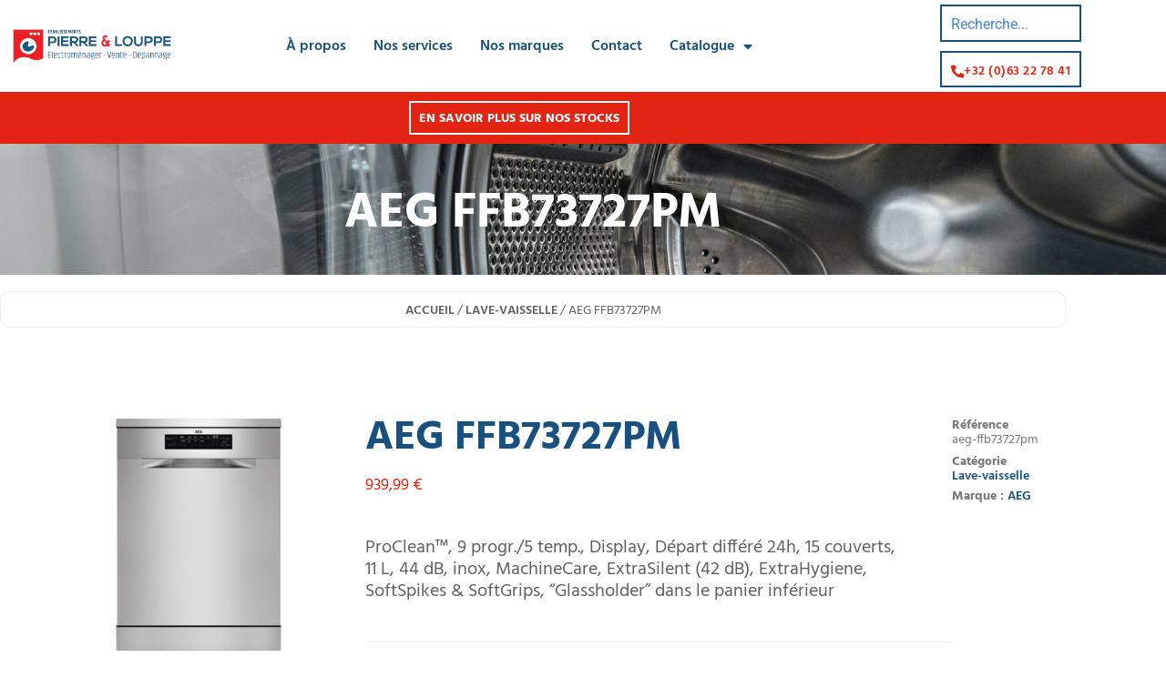

--- FILE ---
content_type: text/html; charset=UTF-8
request_url: https://www.pierrelouppe.be/catalogue/lave-vaisselle/aeg-ffb73727pm/
body_size: 23873
content:
<!doctype html>
<html lang="fr-FR">
<head>
	<meta charset="UTF-8">
	<meta name="viewport" content="width=device-width, initial-scale=1">
	<link rel="profile" href="https://gmpg.org/xfn/11">
	<meta name='robots' content='index, follow, max-image-preview:large, max-snippet:-1, max-video-preview:-1' />

	<!-- This site is optimized with the Yoast SEO plugin v26.6 - https://yoast.com/wordpress/plugins/seo/ -->
	<title>AEG FFB73727PM - Ets Pierre &amp; Louppe - Arlon</title>
	<link rel="canonical" href="https://www.pierrelouppe.be/catalogue/lave-vaisselle/aeg-ffb73727pm/" />
	<meta property="og:locale" content="fr_FR" />
	<meta property="og:type" content="article" />
	<meta property="og:title" content="AEG FFB73727PM - Ets Pierre &amp; Louppe - Arlon" />
	<meta property="og:description" content="ProClean&#x2122;, 9 progr./5 temp., Display, Départ différé 24h, 15 couverts, 11 L, 44 dB, inox, MachineCare, ExtraSilent (42 dB), ExtraHygiene, SoftSpikes &amp; SoftGrips, &quot;Glassholder&quot; dans le panier inférieur" />
	<meta property="og:url" content="https://www.pierrelouppe.be/catalogue/lave-vaisselle/aeg-ffb73727pm/" />
	<meta property="og:site_name" content="Ets Pierre &amp; Louppe - Arlon" />
	<meta property="article:publisher" content="https://www.facebook.com/Ets-Pierre-Louppe-201749189904226/" />
	<meta property="article:modified_time" content="2025-12-24T12:33:30+00:00" />
	<meta property="og:image" content="https://www.pierrelouppe.be/wp-content/uploads/2025/06/PSAADW210PA0000B.png" />
	<meta property="og:image:width" content="255" />
	<meta property="og:image:height" content="255" />
	<meta property="og:image:type" content="image/png" />
	<meta name="twitter:card" content="summary_large_image" />
	<meta name="twitter:label1" content="Durée de lecture estimée" />
	<meta name="twitter:data1" content="2 minutes" />
	<script type="application/ld+json" class="yoast-schema-graph">{"@context":"https://schema.org","@graph":[{"@type":"WebPage","@id":"https://www.pierrelouppe.be/catalogue/lave-vaisselle/aeg-ffb73727pm/","url":"https://www.pierrelouppe.be/catalogue/lave-vaisselle/aeg-ffb73727pm/","name":"AEG FFB73727PM - Ets Pierre &amp; Louppe - Arlon","isPartOf":{"@id":"https://www.pierrelouppe.be/#website"},"primaryImageOfPage":{"@id":"https://www.pierrelouppe.be/catalogue/lave-vaisselle/aeg-ffb73727pm/#primaryimage"},"image":{"@id":"https://www.pierrelouppe.be/catalogue/lave-vaisselle/aeg-ffb73727pm/#primaryimage"},"thumbnailUrl":"https://www.pierrelouppe.be/wp-content/uploads/2025/06/PSAADW210PA0000B.png","datePublished":"2025-12-24T12:25:22+00:00","dateModified":"2025-12-24T12:33:30+00:00","breadcrumb":{"@id":"https://www.pierrelouppe.be/catalogue/lave-vaisselle/aeg-ffb73727pm/#breadcrumb"},"inLanguage":"fr-FR","potentialAction":[{"@type":"ReadAction","target":["https://www.pierrelouppe.be/catalogue/lave-vaisselle/aeg-ffb73727pm/"]}]},{"@type":"ImageObject","inLanguage":"fr-FR","@id":"https://www.pierrelouppe.be/catalogue/lave-vaisselle/aeg-ffb73727pm/#primaryimage","url":"https://www.pierrelouppe.be/wp-content/uploads/2025/06/PSAADW210PA0000B.png","contentUrl":"https://www.pierrelouppe.be/wp-content/uploads/2025/06/PSAADW210PA0000B.png","width":255,"height":255},{"@type":"BreadcrumbList","@id":"https://www.pierrelouppe.be/catalogue/lave-vaisselle/aeg-ffb73727pm/#breadcrumb","itemListElement":[{"@type":"ListItem","position":1,"name":"Accueil","item":"https://www.pierrelouppe.be/"},{"@type":"ListItem","position":2,"name":"Shop","item":"https://www.pierrelouppe.be/?page_id=24"},{"@type":"ListItem","position":3,"name":"AEG FFB73727PM"}]},{"@type":"WebSite","@id":"https://www.pierrelouppe.be/#website","url":"https://www.pierrelouppe.be/","name":"Ets Pierre &amp; Louppe - Arlon","description":"Vente, dépannage, livraison électroménagers","potentialAction":[{"@type":"SearchAction","target":{"@type":"EntryPoint","urlTemplate":"https://www.pierrelouppe.be/?s={search_term_string}"},"query-input":{"@type":"PropertyValueSpecification","valueRequired":true,"valueName":"search_term_string"}}],"inLanguage":"fr-FR"}]}</script>
	<!-- / Yoast SEO plugin. -->


<link rel="alternate" type="application/rss+xml" title="Ets Pierre &amp; Louppe - Arlon &raquo; Flux" href="https://www.pierrelouppe.be/feed/" />
<link rel="alternate" title="oEmbed (JSON)" type="application/json+oembed" href="https://www.pierrelouppe.be/wp-json/oembed/1.0/embed?url=https%3A%2F%2Fwww.pierrelouppe.be%2Fcatalogue%2Flave-vaisselle%2Faeg-ffb73727pm%2F" />
<link rel="alternate" title="oEmbed (XML)" type="text/xml+oembed" href="https://www.pierrelouppe.be/wp-json/oembed/1.0/embed?url=https%3A%2F%2Fwww.pierrelouppe.be%2Fcatalogue%2Flave-vaisselle%2Faeg-ffb73727pm%2F&#038;format=xml" />
<style id='wp-img-auto-sizes-contain-inline-css'>
img:is([sizes=auto i],[sizes^="auto," i]){contain-intrinsic-size:3000px 1500px}
/*# sourceURL=wp-img-auto-sizes-contain-inline-css */
</style>
<style id='wp-emoji-styles-inline-css'>

	img.wp-smiley, img.emoji {
		display: inline !important;
		border: none !important;
		box-shadow: none !important;
		height: 1em !important;
		width: 1em !important;
		margin: 0 0.07em !important;
		vertical-align: -0.1em !important;
		background: none !important;
		padding: 0 !important;
	}
/*# sourceURL=wp-emoji-styles-inline-css */
</style>
<link rel='stylesheet' id='woocommerce-group-attributes-public-css' href='https://www.pierrelouppe.be/wp-content/plugins/woocommerce-group-attributes/public/css/woocommerce-group-attributes-public.css?ver=1.7.6' media='all' />
<link rel='stylesheet' id='woocommerce-group-attributes-custom-css' href='https://www.pierrelouppe.be/wp-content/plugins/woocommerce-group-attributes/public/css/woocommerce-group-attributes-custom.css?ver=1.7.6' media='all' />
<link rel='stylesheet' id='photoswipe-css' href='https://www.pierrelouppe.be/wp-content/plugins/woocommerce/assets/css/photoswipe/photoswipe.min.css?ver=10.4.3' media='all' />
<link rel='stylesheet' id='photoswipe-default-skin-css' href='https://www.pierrelouppe.be/wp-content/plugins/woocommerce/assets/css/photoswipe/default-skin/default-skin.min.css?ver=10.4.3' media='all' />
<link rel='stylesheet' id='woocommerce-layout-css' href='https://www.pierrelouppe.be/wp-content/plugins/woocommerce/assets/css/woocommerce-layout.css?ver=10.4.3' media='all' />
<link rel='stylesheet' id='woocommerce-smallscreen-css' href='https://www.pierrelouppe.be/wp-content/plugins/woocommerce/assets/css/woocommerce-smallscreen.css?ver=10.4.3' media='only screen and (max-width: 768px)' />
<link rel='stylesheet' id='woocommerce-general-css' href='https://www.pierrelouppe.be/wp-content/plugins/woocommerce/assets/css/woocommerce.css?ver=10.4.3' media='all' />
<style id='woocommerce-inline-inline-css'>
.woocommerce form .form-row .required { visibility: visible; }
/*# sourceURL=woocommerce-inline-inline-css */
</style>
<link rel='stylesheet' id='yith_wcbm_badge_style-css' href='https://www.pierrelouppe.be/wp-content/plugins/yith-woocommerce-badge-management-premium/assets/css/frontend.css?ver=2.21.0' media='all' />
<style id='yith_wcbm_badge_style-inline-css'>
.yith-wcbm-badge.yith-wcbm-badge-text.yith-wcbm-badge-2290 {
				top: -10px; right: -10px; bottom: auto; left: auto;
				opacity: 100%;
				
				margin: 0px 0px 0px 0px;
				padding: 0px 1px 2px 3px;
				background-color:#dd3333; border-radius: 50px 50px 50px 50px; width:45px; height:45px;
			}.yith-wcbm-badge.yith-wcbm-badge-text.yith-wcbm-badge-2290 {
				top: -10px; right: -10px; bottom: auto; left: auto;
				opacity: 100%;
				
				margin: 0px 0px 0px 0px;
				padding: 0px 1px 2px 3px;
				background-color:#dd3333; border-radius: 50px 50px 50px 50px; width:45px; height:45px;
			}
/*# sourceURL=yith_wcbm_badge_style-inline-css */
</style>
<link rel='stylesheet' id='yith-gfont-open-sans-css' href='https://www.pierrelouppe.be/wp-content/plugins/yith-woocommerce-badge-management-premium/assets/fonts/open-sans/style.css?ver=2.21.0' media='all' />
<link rel='stylesheet' id='ywctm-frontend-css' href='https://www.pierrelouppe.be/wp-content/plugins/yith-woocommerce-catalog-mode/assets/css/frontend.min.css?ver=2.51.0' media='all' />
<style id='ywctm-frontend-inline-css'>
form.cart button.single_add_to_cart_button, .ppc-button-wrapper, .wc-ppcp-paylater-msg__container, form.cart .quantity, .widget.woocommerce.widget_shopping_cart{display: none !important}
/*# sourceURL=ywctm-frontend-inline-css */
</style>
<link rel='stylesheet' id='brands-styles-css' href='https://www.pierrelouppe.be/wp-content/plugins/woocommerce/assets/css/brands.css?ver=10.4.3' media='all' />
<link rel='stylesheet' id='hello-elementor-css' href='https://www.pierrelouppe.be/wp-content/themes/hello-elementor/assets/css/reset.css?ver=3.4.5' media='all' />
<link rel='stylesheet' id='hello-elementor-theme-style-css' href='https://www.pierrelouppe.be/wp-content/themes/hello-elementor/assets/css/theme.css?ver=3.4.5' media='all' />
<link rel='stylesheet' id='hello-elementor-header-footer-css' href='https://www.pierrelouppe.be/wp-content/themes/hello-elementor/assets/css/header-footer.css?ver=3.4.5' media='all' />
<link rel='stylesheet' id='elementor-frontend-css' href='https://www.pierrelouppe.be/wp-content/plugins/elementor/assets/css/frontend.min.css?ver=3.34.0' media='all' />
<link rel='stylesheet' id='widget-image-css' href='https://www.pierrelouppe.be/wp-content/plugins/elementor/assets/css/widget-image.min.css?ver=3.34.0' media='all' />
<link rel='stylesheet' id='widget-nav-menu-css' href='https://www.pierrelouppe.be/wp-content/plugins/elementor-pro/assets/css/widget-nav-menu.min.css?ver=3.34.0' media='all' />
<link rel='stylesheet' id='widget-search-css' href='https://www.pierrelouppe.be/wp-content/plugins/elementor-pro/assets/css/widget-search.min.css?ver=3.34.0' media='all' />
<link rel='stylesheet' id='e-animation-fadeInDown-css' href='https://www.pierrelouppe.be/wp-content/plugins/elementor/assets/lib/animations/styles/fadeInDown.min.css?ver=3.34.0' media='all' />
<link rel='stylesheet' id='widget-heading-css' href='https://www.pierrelouppe.be/wp-content/plugins/elementor/assets/css/widget-heading.min.css?ver=3.34.0' media='all' />
<link rel='stylesheet' id='e-animation-fadeInUp-css' href='https://www.pierrelouppe.be/wp-content/plugins/elementor/assets/lib/animations/styles/fadeInUp.min.css?ver=3.34.0' media='all' />
<link rel='stylesheet' id='e-animation-fadeIn-css' href='https://www.pierrelouppe.be/wp-content/plugins/elementor/assets/lib/animations/styles/fadeIn.min.css?ver=3.34.0' media='all' />
<link rel='stylesheet' id='widget-icon-box-css' href='https://www.pierrelouppe.be/wp-content/plugins/elementor/assets/css/widget-icon-box.min.css?ver=3.34.0' media='all' />
<link rel='stylesheet' id='widget-woocommerce-product-price-css' href='https://www.pierrelouppe.be/wp-content/plugins/elementor-pro/assets/css/widget-woocommerce-product-price.min.css?ver=3.34.0' media='all' />
<link rel='stylesheet' id='widget-woocommerce-product-additional-information-css' href='https://www.pierrelouppe.be/wp-content/plugins/elementor-pro/assets/css/widget-woocommerce-product-additional-information.min.css?ver=3.34.0' media='all' />
<link rel='stylesheet' id='widget-woocommerce-product-meta-css' href='https://www.pierrelouppe.be/wp-content/plugins/elementor-pro/assets/css/widget-woocommerce-product-meta.min.css?ver=3.34.0' media='all' />
<link rel='stylesheet' id='widget-woocommerce-products-css' href='https://www.pierrelouppe.be/wp-content/plugins/elementor-pro/assets/css/widget-woocommerce-products.min.css?ver=3.34.0' media='all' />
<link rel='stylesheet' id='elementor-icons-css' href='https://www.pierrelouppe.be/wp-content/plugins/elementor/assets/lib/eicons/css/elementor-icons.min.css?ver=5.45.0' media='all' />
<link rel='stylesheet' id='elementor-post-6-css' href='https://www.pierrelouppe.be/wp-content/uploads/elementor/css/post-6.css?ver=1768583710' media='all' />
<link rel='stylesheet' id='elementor-post-1137-css' href='https://www.pierrelouppe.be/wp-content/uploads/elementor/css/post-1137.css?ver=1768583710' media='all' />
<link rel='stylesheet' id='elementor-post-1127-css' href='https://www.pierrelouppe.be/wp-content/uploads/elementor/css/post-1127.css?ver=1768583711' media='all' />
<link rel='stylesheet' id='elementor-post-1101-css' href='https://www.pierrelouppe.be/wp-content/uploads/elementor/css/post-1101.css?ver=1768583711' media='all' />
<link rel='stylesheet' id='hello-elementor-child-style-css' href='https://www.pierrelouppe.be/wp-content/themes/hello-theme-child-master/style.css?ver=2.0.0' media='all' />
<link rel='stylesheet' id='elementor-gf-local-roboto-css' href='https://www.pierrelouppe.be/wp-content/uploads/elementor/google-fonts/css/roboto.css?ver=1750843772' media='all' />
<link rel='stylesheet' id='elementor-gf-local-robotoslab-css' href='https://www.pierrelouppe.be/wp-content/uploads/elementor/google-fonts/css/robotoslab.css?ver=1750843774' media='all' />
<link rel='stylesheet' id='elementor-gf-local-hind-css' href='https://www.pierrelouppe.be/wp-content/uploads/elementor/google-fonts/css/hind.css?ver=1750843765' media='all' />
<link rel='stylesheet' id='elementor-icons-shared-0-css' href='https://www.pierrelouppe.be/wp-content/plugins/elementor/assets/lib/font-awesome/css/fontawesome.min.css?ver=5.15.3' media='all' />
<link rel='stylesheet' id='elementor-icons-fa-solid-css' href='https://www.pierrelouppe.be/wp-content/plugins/elementor/assets/lib/font-awesome/css/solid.min.css?ver=5.15.3' media='all' />
<link rel='stylesheet' id='elementor-icons-fa-brands-css' href='https://www.pierrelouppe.be/wp-content/plugins/elementor/assets/lib/font-awesome/css/brands.min.css?ver=5.15.3' media='all' />
<script src="https://www.pierrelouppe.be/wp-includes/js/jquery/jquery.min.js?ver=3.7.1" id="jquery-core-js"></script>
<script src="https://www.pierrelouppe.be/wp-includes/js/jquery/jquery-migrate.min.js?ver=3.4.1" id="jquery-migrate-js"></script>
<script id="jquery-js-after">
if (typeof (window.wpfReadyList) == "undefined") {
			var v = jQuery.fn.jquery;
			if (v && parseInt(v) >= 3 && window.self === window.top) {
				var readyList=[];
				window.originalReadyMethod = jQuery.fn.ready;
				jQuery.fn.ready = function(){
					if(arguments.length && arguments.length > 0 && typeof arguments[0] === "function") {
						readyList.push({"c": this, "a": arguments});
					}
					return window.originalReadyMethod.apply( this, arguments );
				};
				window.wpfReadyList = readyList;
			}}
//# sourceURL=jquery-js-after
</script>
<script src="https://www.pierrelouppe.be/wp-content/plugins/woocommerce-group-attributes/public/js/woocommerce-group-attributes-public.js?ver=1.7.6" id="woocommerce-group-attributes-public-js"></script>
<script src="https://www.pierrelouppe.be/wp-content/plugins/woocommerce/assets/js/zoom/jquery.zoom.min.js?ver=1.7.21-wc.10.4.3" id="wc-zoom-js" defer data-wp-strategy="defer"></script>
<script src="https://www.pierrelouppe.be/wp-content/plugins/woocommerce/assets/js/flexslider/jquery.flexslider.min.js?ver=2.7.2-wc.10.4.3" id="wc-flexslider-js" defer data-wp-strategy="defer"></script>
<script src="https://www.pierrelouppe.be/wp-content/plugins/woocommerce/assets/js/photoswipe/photoswipe.min.js?ver=4.1.1-wc.10.4.3" id="wc-photoswipe-js" defer data-wp-strategy="defer"></script>
<script src="https://www.pierrelouppe.be/wp-content/plugins/woocommerce/assets/js/photoswipe/photoswipe-ui-default.min.js?ver=4.1.1-wc.10.4.3" id="wc-photoswipe-ui-default-js" defer data-wp-strategy="defer"></script>
<script id="wc-single-product-js-extra">
var wc_single_product_params = {"i18n_required_rating_text":"Veuillez s\u00e9lectionner une note","i18n_rating_options":["1\u00a0\u00e9toile sur 5","2\u00a0\u00e9toiles sur 5","3\u00a0\u00e9toiles sur 5","4\u00a0\u00e9toiles sur 5","5\u00a0\u00e9toiles sur 5"],"i18n_product_gallery_trigger_text":"Voir la galerie d\u2019images en plein \u00e9cran","review_rating_required":"yes","flexslider":{"rtl":false,"animation":"slide","smoothHeight":true,"directionNav":false,"controlNav":"thumbnails","slideshow":false,"animationSpeed":500,"animationLoop":false,"allowOneSlide":false},"zoom_enabled":"1","zoom_options":[],"photoswipe_enabled":"1","photoswipe_options":{"shareEl":false,"closeOnScroll":false,"history":false,"hideAnimationDuration":0,"showAnimationDuration":0},"flexslider_enabled":"1"};
//# sourceURL=wc-single-product-js-extra
</script>
<script src="https://www.pierrelouppe.be/wp-content/plugins/woocommerce/assets/js/frontend/single-product.min.js?ver=10.4.3" id="wc-single-product-js" defer data-wp-strategy="defer"></script>
<script src="https://www.pierrelouppe.be/wp-content/plugins/woocommerce/assets/js/jquery-blockui/jquery.blockUI.min.js?ver=2.7.0-wc.10.4.3" id="wc-jquery-blockui-js" defer data-wp-strategy="defer"></script>
<script src="https://www.pierrelouppe.be/wp-content/plugins/woocommerce/assets/js/js-cookie/js.cookie.min.js?ver=2.1.4-wc.10.4.3" id="wc-js-cookie-js" defer data-wp-strategy="defer"></script>
<script id="woocommerce-js-extra">
var woocommerce_params = {"ajax_url":"/wp-admin/admin-ajax.php","wc_ajax_url":"/?wc-ajax=%%endpoint%%","i18n_password_show":"Afficher le mot de passe","i18n_password_hide":"Masquer le mot de passe"};
//# sourceURL=woocommerce-js-extra
</script>
<script src="https://www.pierrelouppe.be/wp-content/plugins/woocommerce/assets/js/frontend/woocommerce.min.js?ver=10.4.3" id="woocommerce-js" defer data-wp-strategy="defer"></script>
<script id="WCPAY_ASSETS-js-extra">
var wcpayAssets = {"url":"https://www.pierrelouppe.be/wp-content/plugins/woocommerce-payments/dist/"};
//# sourceURL=WCPAY_ASSETS-js-extra
</script>
<link rel="https://api.w.org/" href="https://www.pierrelouppe.be/wp-json/" /><link rel="alternate" title="JSON" type="application/json" href="https://www.pierrelouppe.be/wp-json/wp/v2/product/11441" /><link rel="EditURI" type="application/rsd+xml" title="RSD" href="https://www.pierrelouppe.be/xmlrpc.php?rsd" />
<meta name="generator" content="WordPress 6.9" />
<meta name="generator" content="WooCommerce 10.4.3" />
<link rel='shortlink' href='https://www.pierrelouppe.be/?p=11441' />
<meta name="description" content="ProClean&#x2122;, 9 progr./5 temp., Display, Départ différé 24h, 15 couverts, 11 L, 44 dB, inox, MachineCare, ExtraSilent (42 dB), ExtraHygiene, SoftSpikes &amp; SoftGrips, &quot;Glassholder&quot; dans  le panier inférieur">
	<noscript><style>.woocommerce-product-gallery{ opacity: 1 !important; }</style></noscript>
	<meta name="generator" content="Elementor 3.34.0; features: additional_custom_breakpoints; settings: css_print_method-external, google_font-enabled, font_display-auto">
<style>
.tagged_as {display:none !important;}

body:not(.elementor-editor-active) .elementor-menu-anchor:before {
  content: "";
  display:block;
  height: 80px; /* fixed header height*/
  margin: -80px 0 0; /* negative fixed header height */
  visibility: hidden;
  pointer-events: none;
}
/*.info-table td, */.woocommerce-product-attributes-item__value {padding: 2px 5px 0px 10px !important}
.header {
box-shadow: rgba(149, 157, 165, 0.2) 0px 8px 24px;
}
.woocommerce-tabs p {
    font-size: .9em;
    line-height: 1.4em;
}
.woocommerce-tabs h2 {
    font-size: 1.3em !important;
    line-height: 1.2em;
    color: #18507F !important;
}
.related h2 {
    color: #18507F !important;
    font-size: 2em;
    padding-top: 50px;
    padding-bottom: 10px;
}
.related {
    text-align: center;
}
.related .amount {
    color: #E32412;
}
.woocommerce-breadcrumb {
    border: 1px solid #eee;
    font-size: .8em !important;
    border-radius: 10px;
    padding: .8em 1em .6em 1em !important;
    margin: 0 0 50px 0 !important;
	text-transform: uppercase;
}
.woocommerce-breadcrumb a{
    text-transform: uppercase !important;
}
.woocommerce-Tabs-panel  td {
    vertical-align: middle;
    font-size: 1em;
    text-transform: none;
    text-decoration: none;
    padding: 0 0 0 10px !important;
    font-style: normal !important;
}
.woocommerce-Tabs-panel table, .woocommerce-Tabs-panel td, .woocommerce-Tabs-panel th {
    border: 0px!important;
}
.woocommerce div.product .product_title {
      font-size:2.5em;
    line-height: 1em;
    color: #18507F;
    padding: 0;
    margin: 0;
}
.woocommerce div.product p.price, .amount bdi {
    color: #E32412;
}
.product_meta span {
    display: inline-block;
    font-size: 14px !important;
    color: #777777 !important;
    width: 100%;
    line-height: 1.2em;
}
.product_meta .posted_in{
	font-weight: bold;
}

.product_meta span.sku {
    display: inline-block;
    width: initial;
    line-height: 1.2em;
}
#header-title {
    margin-top: -50px;
}
#catalog-content h2.woocommerce-loop-product__title, .woocommerce-loop-product__title, h2.elementor-heading-title, h1.woocommerce-products-header__title {
    color: #18507F !important;
}
#catalog-content .amount {
    color: #E32412;
}
#catalog-content .products {
    padding-top: 20px !important;
}
#catalog-content .product {
    text-align: center;
}
#catalog-content p.woocommerce-result-count, #catalog-content .woocommerce-ordering select{
    font-size: .8em;
    color: #777777;
    text-align: right !important;
    margin: 0 !important;
}
@media (max-width: 767px) {
.elementor-kit-6 h1 {
  font-size: 3em !important;
}}
@media (max-width: 1024px){
.elementskit-menu-overlay {display: none !important;}
}
select {
    font-size: .8em;
    padding: 5px;
}
p.woocommerce-result-count {
    font-size: .8em;
    margin-top: .8rem !important;
}
.woocommerce-product-details__short-description, .woocommerce-Tabs-panel--description p {
    font-size: 14px;
    line-height: 22px;
}
#tab-additional_information h2 {display: none;}

.woocommerce-product-attributes-item__label {
    width: 30% !important;
    font-size: 12px;
    line-height: 14px !important;
    text-align: right;
    font-weight: 600 !important;
    padding: 0px 0 0 0 !important;
    vertical-align: middle !important;
}
.hide {display:none;}

.usp {
 position: absolute;
  visibility: hidden;
}
.usp:after {
content: " ";
    line-height: 35px;
    margin-right: 5px;
    visibility: visible;
}
.usp-row td {
    background-color: initial !important;
}
.usp-row p {
    line-height: 16px !important;
    padding: 10px 0 7px 0 !important;
   /* border-bottom: 1px dotted #cccccc;*/
}
.attribute_row.hide {
	display: block;
	visibility: normal;
	border: 0px !important;
}
.attribute_group_name, .attribute_group, .woocommerce-group-attributes-layout-1 {
	border: 0px !important;
	background-color: transparent !important
}
.usp-row .attribute_name {
	display: none;
}
.attribute_value p {
	padding: 5px 10px !important;
}


.wc-tabs li, .wc-tabs li:before, ul.wc-tabs:before {
    border: none !important;
}
.wc-tabs {
    margin: 0 !important;
    padding: 0 !important;
}

.info-table td, .info-table th {
    background-color: initial !important;
    border: none;
}
.info-table td {
    font-style: initial !important;
    padding: 5px 0 5px 10px !important;
    line-height: 16px !important;
    font-size: 14px;
}
.info-table th {
    width: 35% !important;
    color: #E32412;
}
.products-choice li {
    border: 1px #c6cbd9 solid;
    background-color: #f0f1f4;
    box-shadow: 0px 0px 10px 0px rgba(20, 87, 131, 0.2);
    /*border-radius: 5px;*/
    min-height: 275px;
    padding: 20px 5px 5px 5px !important;
  /* margin: 0px 6px 30px 6px  !important;*/
    /*width: 14.9% !important;*/
}
.products-choice li:hover {
    order: 1px #c6cbd9 solid;
    background-color: #ffffff;
}
/* SALE BADGE */
.wobd-text-template-4.wobd-position-right_top {
  margin-top: -30px;
  margin-right: -25px;
}
.wobd-text-template-4 {
    border-radius: 150px !important;
    height: 45px;
    width: 45px;
}
.wobd-text {
    font-size: 10px;
    margin-top: -9px;
    margin-left: -17px;
    line-height: 50px !important;
    text-align: center !important;
    height: 50px !important;
    width: 50px !important;
}
.page-template .woocommerce-Price-amount, .page-template del, .page-template ins {
    display: block !important;
    width: 100%;
    color: #E32412 !important;
}
ins {
    text-decoration: none;
}
.woocommerce .woocommerce-ordering, .woocommerce .woocommerce-result-count {
  margin: 0 0 3em;
}

.woocommerce-product-attributes-item--attribute_pa_consommation-denergie-annue .attribute_value p:after {content:" kWh"}
.woocommerce-product-attributes-item--attribute_pa_vitesse-de-rotation .attribute_value p:after {content:" RPM"}
.woocommerce-product-attributes-item--attribute_pa_consommation-deau-annuelle .attribute_value p:after {content:" l"}
.woocommerce-product-attributes-item--attribute_pa_son-lavage .attribute_value p:after {content:" dB"}
.woocommerce-product-attributes-item--attribute_pa_son-essorage .attribute_value p:after {content:" dB"}
.woocommerce-product-attributes-item--attribute_pa_temps-moyen .attribute_value p:after {content:" min"}
.woocommerce-product-attributes-item--attribute_pa_capacite .attribute_value p:after {content:" Kg"}
.product_cat-refrigerateur .woocommerce-product-attributes-item--attribute_pa_capacite p:after {content:" l"}
.product_cat-congelateur .woocommerce-product-attributes-item--attribute_pa_capacite p:after {content:" l"}

.soldes-title a{
	text-transform: uppercase;
	font-weight: 900 !important;
	font-size:15px !important;
	line-height: 12px !important;
	background-color: #E32412 !important;
	color: white !important;
}
.soldes-title a:hover{
  	opacity: 0.8;
	font-size: 15px !important;
	line-height: 12px !important;
	color: #E32412 !important;
	background-color: white !important;
}
.single-product .yith-wcbm-badge {
	position: relative;
	z-index: 9999999 !important;
	top: -30px;
	left: 30px;
}
.mainmenu-soldes a {
	color: #ffffff !important;
	background-color: #E32412 !important;
	margin-left:10px !important;
	text-transform: uppercase;
	padding: 0 20px  !important;
	box-shadow: rgb(100 100 111 / 20%) 0px 0px 20px 0px;
}
.mainmenu-soldes a:hover {
	color: #ffffff !important;
	background-color: #c4190a !important;
	margin-left:10px !important;
	text-transform: uppercase;
	padding: 0 20px  !important; 
}
.swiper-zoom-container img {
	padding: 10px 50px;
	min-height: 100px;
	min-width: 300px;
	border-radius: 5px !important;
	background-color: #FFFFFF;
}
	.wpfFilterVerScroll ul {
overflow:initial !important;
	text-align: center !important;
}
.wpfFilterVerScroll li .wpfCheckbox {
	display: none;
}
.wpfFilterVerScroll li {
	font-size: 15px;
	background-color: rgba(0,0,0,0.05) ;
	padding: 10px 5px 8px 15px;
	margin: 2px 4px !important;
	text-align: center !important;
	border-radius: 5px;
}
.wpfFilterVerScroll li:hover {
	background-color: rgba(0,0,0,0.15) ;
}
.wpfFilterTaxNameWrapper {
	padding-left: 10px; 
}
.wpfCount {
	padding-left: 5px !important; 
	vertical-align: top !important;
}
</style>
<script>

	jQuery(document).ready(function($) {

  function hideRowsWithNoData(selector) {
    $(selector).find('p').each(function() {
      if ($(this).text().includes("noData")) {
        $(this).closest('tr').addClass('hide');
      }
    });
  }

  hideRowsWithNoData('.woocommerce-product-attributes-item__value');
  hideRowsWithNoData('.attribute_value');

  function markUSP(selector) {
    $(selector).each(function() {
      const text = $(this).text().toUpperCase();
      if (text.includes("USP") || text.includes("UPS")) {
        $(this).addClass('usp');
        $(this).closest('tr').addClass('usp-row');
      }
    });
  }

  markUSP('.woocommerce-product-attributes-item__label');
  markUSP('.attribute_name');

  const attrClasses = {
    "Consommation d'eau annuelle": "woocommerce-product-attributes-item--attribute_pa_consommation-deau-annuelle",
    "Consommation d'énergie annuelle": "woocommerce-product-attributes-item--attribute_pa_consommation-denergie-annue",
    "Niveau sonore du cycle d'essorage": "woocommerce-product-attributes-item--attribute_pa_son-essorage",
    "Niveau sonore du cycle de lavage": "woocommerce-product-attributes-item--attribute_pa_son-lavage",
    "Vitesse de rotation": "woocommerce-product-attributes-item--attribute_pa_vitesse-de-rotation",
    "Temps moyen": "woocommerce-product-attributes-item--attribute_pa_temps-moyen",
    "Capacité": "woocommerce-product-attributes-item--attribute_pa_capacite"
  };

  $('.attribute_name').each(function() {
    const text = $(this).text();
    for (const [key, className] of Object.entries(attrClasses)) {
      if (text.includes(key)) {
        $(this).closest('tr').addClass(className);
        break;
      }
    }
  });

});


	
</script>



			<style>
				.e-con.e-parent:nth-of-type(n+4):not(.e-lazyloaded):not(.e-no-lazyload),
				.e-con.e-parent:nth-of-type(n+4):not(.e-lazyloaded):not(.e-no-lazyload) * {
					background-image: none !important;
				}
				@media screen and (max-height: 1024px) {
					.e-con.e-parent:nth-of-type(n+3):not(.e-lazyloaded):not(.e-no-lazyload),
					.e-con.e-parent:nth-of-type(n+3):not(.e-lazyloaded):not(.e-no-lazyload) * {
						background-image: none !important;
					}
				}
				@media screen and (max-height: 640px) {
					.e-con.e-parent:nth-of-type(n+2):not(.e-lazyloaded):not(.e-no-lazyload),
					.e-con.e-parent:nth-of-type(n+2):not(.e-lazyloaded):not(.e-no-lazyload) * {
						background-image: none !important;
					}
				}
			</style>
			<link rel="icon" href="https://www.pierrelouppe.be/wp-content/uploads/2020/11/cropped-pierrelouppe_logo_final-32x32.png" sizes="32x32" />
<link rel="icon" href="https://www.pierrelouppe.be/wp-content/uploads/2020/11/cropped-pierrelouppe_logo_final-192x192.png" sizes="192x192" />
<link rel="apple-touch-icon" href="https://www.pierrelouppe.be/wp-content/uploads/2020/11/cropped-pierrelouppe_logo_final-180x180.png" />
<meta name="msapplication-TileImage" content="https://www.pierrelouppe.be/wp-content/uploads/2020/11/cropped-pierrelouppe_logo_final-270x270.png" />
</head>
<body class="wp-singular product-template-default single single-product postid-11441 wp-embed-responsive wp-theme-hello-elementor wp-child-theme-hello-theme-child-master theme-hello-elementor woocommerce woocommerce-page woocommerce-no-js yith-wcbm-theme-hello-elementor hello-elementor-default elementor-default elementor-template-full-width elementor-kit-6 elementor-page-1101">

 <script>
  
 
document.addEventListener("DOMContentLoaded", function () {
  const table = document.querySelector(".shop_attributes.woocommerce-group-attributes-layout-1");

  const groupOtherRow = table.querySelector(".attribute_group_row_other");
  const rowOther = table.querySelector(".attribute_row_other");

  const groupFeaturesRow = table.querySelector(".attribute_group_row_3449");

  if (groupOtherRow && rowOther && groupFeaturesRow) {
    // Insérer les deux lignes "other" avant la section "fonctionnalités"
    table.tBodies[0].insertBefore(rowOther, groupFeaturesRow);
    table.tBodies[0].insertBefore(groupOtherRow, rowOther);
  }
});
   </script>

<a class="skip-link screen-reader-text" href="#content">Aller au contenu</a>

		<header data-elementor-type="header" data-elementor-id="1137" class="elementor elementor-1137 elementor-location-header" data-elementor-post-type="elementor_library">
					<section class="elementor-section elementor-top-section elementor-element elementor-element-e58ea7a elementor-section-full_width elementor-section-content-middle elementor-section-stretched header elementor-section-height-default elementor-section-height-default elementor-invisible" data-id="e58ea7a" data-element_type="section" data-settings="{&quot;background_background&quot;:&quot;classic&quot;,&quot;animation&quot;:&quot;fadeInDown&quot;,&quot;stretch_section&quot;:&quot;section-stretched&quot;}">
						<div class="elementor-container elementor-column-gap-no">
					<div class="elementor-column elementor-col-16 elementor-top-column elementor-element elementor-element-ec71f06" data-id="ec71f06" data-element_type="column">
			<div class="elementor-widget-wrap elementor-element-populated">
						<div class="elementor-element elementor-element-08d556a elementor-widget elementor-widget-image" data-id="08d556a" data-element_type="widget" data-widget_type="image.default">
				<div class="elementor-widget-container">
																<a href="https://www.pierrelouppe.be/">
							<img fetchpriority="high" width="624" height="150" src="https://www.pierrelouppe.be/wp-content/uploads/2020/11/pierrelouppe_logo_banner-1.png" class="attachment-medium_large size-medium_large wp-image-1266" alt="" srcset="https://www.pierrelouppe.be/wp-content/uploads/2020/11/pierrelouppe_logo_banner-1.png 624w, https://www.pierrelouppe.be/wp-content/uploads/2020/11/pierrelouppe_logo_banner-1-300x72.png 300w, https://www.pierrelouppe.be/wp-content/uploads/2020/11/pierrelouppe_logo_banner-1-600x144.png 600w" sizes="(max-width: 624px) 100vw, 624px" />								</a>
															</div>
				</div>
					</div>
		</div>
				<div class="elementor-column elementor-col-66 elementor-top-column elementor-element elementor-element-fba5474" data-id="fba5474" data-element_type="column">
			<div class="elementor-widget-wrap elementor-element-populated">
						<div class="elementor-element elementor-element-28c51c8 elementor-nav-menu__align-center elementor-nav-menu--dropdown-mobile elementor-nav-menu--stretch elementor-widget__width-auto elementor-nav-menu__text-align-aside elementor-nav-menu--toggle elementor-nav-menu--burger elementor-widget elementor-widget-nav-menu" data-id="28c51c8" data-element_type="widget" data-settings="{&quot;full_width&quot;:&quot;stretch&quot;,&quot;layout&quot;:&quot;horizontal&quot;,&quot;submenu_icon&quot;:{&quot;value&quot;:&quot;&lt;i class=\&quot;fas fa-caret-down\&quot; aria-hidden=\&quot;true\&quot;&gt;&lt;\/i&gt;&quot;,&quot;library&quot;:&quot;fa-solid&quot;},&quot;toggle&quot;:&quot;burger&quot;}" data-widget_type="nav-menu.default">
				<div class="elementor-widget-container">
								<nav aria-label="Menu" class="elementor-nav-menu--main elementor-nav-menu__container elementor-nav-menu--layout-horizontal e--pointer-background e--animation-fade">
				<ul id="menu-1-28c51c8" class="elementor-nav-menu"><li class="menu-item menu-item-type-custom menu-item-object-custom menu-item-162"><a href="/#about" class="elementor-item elementor-item-anchor">À propos</a></li>
<li class="menu-item menu-item-type-custom menu-item-object-custom menu-item-163"><a href="/#services" class="elementor-item elementor-item-anchor">Nos services</a></li>
<li class="menu-item menu-item-type-custom menu-item-object-custom menu-item-166"><a href="/#marques" class="elementor-item elementor-item-anchor">Nos marques</a></li>
<li class="menu-item menu-item-type-custom menu-item-object-custom menu-item-167"><a href="/#contact" class="elementor-item elementor-item-anchor">Contact</a></li>
<li class="menu-item menu-item-type-custom menu-item-object-custom menu-item-has-children menu-item-1230"><a href="/etiquette/selection-pl/" class="elementor-item">Catalogue</a>
<ul class="sub-menu elementor-nav-menu--dropdown">
	<li class="menu-item menu-item-type-taxonomy menu-item-object-product_tag menu-item-11917"><a href="https://www.pierrelouppe.be/etiquette/soldes-hiver-2026/" class="elementor-sub-item">Soldes Hiver 2026</a></li>
	<li class="menu-item menu-item-type-taxonomy menu-item-object-product_tag menu-item-9262"><a href="https://www.pierrelouppe.be/etiquette/selection-pl/" class="elementor-sub-item">Sélection P&amp;L</a></li>
	<li class="menu-item menu-item-type-taxonomy menu-item-object-product_cat menu-item-4982"><a href="https://www.pierrelouppe.be/produit/lave-linge/" class="elementor-sub-item">Lave-linge</a></li>
	<li class="menu-item menu-item-type-taxonomy menu-item-object-product_cat menu-item-4983"><a href="https://www.pierrelouppe.be/produit/seche-linge/" class="elementor-sub-item">Sèche-linge</a></li>
	<li class="menu-item menu-item-type-taxonomy menu-item-object-product_cat menu-item-4984"><a href="https://www.pierrelouppe.be/produit/lave-linge-seche-linge/" class="elementor-sub-item">Lave-linge/sèche-linge</a></li>
	<li class="menu-item menu-item-type-taxonomy menu-item-object-product_cat menu-item-4977"><a href="https://www.pierrelouppe.be/produit/refrigerateur/" class="elementor-sub-item">Réfrigérateur</a></li>
	<li class="menu-item menu-item-type-taxonomy menu-item-object-product_cat menu-item-4980"><a href="https://www.pierrelouppe.be/produit/congelateur/" class="elementor-sub-item">Congélateur</a></li>
	<li class="menu-item menu-item-type-taxonomy menu-item-object-product_cat menu-item-4981"><a href="https://www.pierrelouppe.be/produit/combine-refrigerateur-congelateur/" class="elementor-sub-item">Réfrigérateur/congélateur</a></li>
	<li class="menu-item menu-item-type-taxonomy menu-item-object-product_cat current-product-ancestor current-menu-parent current-product-parent menu-item-4979"><a href="https://www.pierrelouppe.be/produit/lave-vaisselle/" class="elementor-sub-item">Lave-vaisselle</a></li>
	<li class="menu-item menu-item-type-taxonomy menu-item-object-product_cat menu-item-4978"><a href="https://www.pierrelouppe.be/produit/four/" class="elementor-sub-item">Four</a></li>
	<li class="menu-item menu-item-type-taxonomy menu-item-object-product_cat menu-item-4976"><a href="https://www.pierrelouppe.be/produit/hotte/" class="elementor-sub-item">Hotte</a></li>
	<li class="menu-item menu-item-type-taxonomy menu-item-object-product_cat menu-item-4975"><a href="https://www.pierrelouppe.be/produit/table-de-cuisson/" class="elementor-sub-item">Table de cuisson</a></li>
	<li class="menu-item menu-item-type-taxonomy menu-item-object-product_cat menu-item-5970"><a href="https://www.pierrelouppe.be/produit/cuisiniere/" class="elementor-sub-item">Cuisinière</a></li>
</ul>
</li>
</ul>			</nav>
					<div class="elementor-menu-toggle" role="button" tabindex="0" aria-label="Permuter le menu" aria-expanded="false">
			<i aria-hidden="true" role="presentation" class="elementor-menu-toggle__icon--open eicon-menu-bar"></i><i aria-hidden="true" role="presentation" class="elementor-menu-toggle__icon--close eicon-close"></i>		</div>
					<nav class="elementor-nav-menu--dropdown elementor-nav-menu__container" aria-hidden="true">
				<ul id="menu-2-28c51c8" class="elementor-nav-menu"><li class="menu-item menu-item-type-custom menu-item-object-custom menu-item-162"><a href="/#about" class="elementor-item elementor-item-anchor" tabindex="-1">À propos</a></li>
<li class="menu-item menu-item-type-custom menu-item-object-custom menu-item-163"><a href="/#services" class="elementor-item elementor-item-anchor" tabindex="-1">Nos services</a></li>
<li class="menu-item menu-item-type-custom menu-item-object-custom menu-item-166"><a href="/#marques" class="elementor-item elementor-item-anchor" tabindex="-1">Nos marques</a></li>
<li class="menu-item menu-item-type-custom menu-item-object-custom menu-item-167"><a href="/#contact" class="elementor-item elementor-item-anchor" tabindex="-1">Contact</a></li>
<li class="menu-item menu-item-type-custom menu-item-object-custom menu-item-has-children menu-item-1230"><a href="/etiquette/selection-pl/" class="elementor-item" tabindex="-1">Catalogue</a>
<ul class="sub-menu elementor-nav-menu--dropdown">
	<li class="menu-item menu-item-type-taxonomy menu-item-object-product_tag menu-item-11917"><a href="https://www.pierrelouppe.be/etiquette/soldes-hiver-2026/" class="elementor-sub-item" tabindex="-1">Soldes Hiver 2026</a></li>
	<li class="menu-item menu-item-type-taxonomy menu-item-object-product_tag menu-item-9262"><a href="https://www.pierrelouppe.be/etiquette/selection-pl/" class="elementor-sub-item" tabindex="-1">Sélection P&amp;L</a></li>
	<li class="menu-item menu-item-type-taxonomy menu-item-object-product_cat menu-item-4982"><a href="https://www.pierrelouppe.be/produit/lave-linge/" class="elementor-sub-item" tabindex="-1">Lave-linge</a></li>
	<li class="menu-item menu-item-type-taxonomy menu-item-object-product_cat menu-item-4983"><a href="https://www.pierrelouppe.be/produit/seche-linge/" class="elementor-sub-item" tabindex="-1">Sèche-linge</a></li>
	<li class="menu-item menu-item-type-taxonomy menu-item-object-product_cat menu-item-4984"><a href="https://www.pierrelouppe.be/produit/lave-linge-seche-linge/" class="elementor-sub-item" tabindex="-1">Lave-linge/sèche-linge</a></li>
	<li class="menu-item menu-item-type-taxonomy menu-item-object-product_cat menu-item-4977"><a href="https://www.pierrelouppe.be/produit/refrigerateur/" class="elementor-sub-item" tabindex="-1">Réfrigérateur</a></li>
	<li class="menu-item menu-item-type-taxonomy menu-item-object-product_cat menu-item-4980"><a href="https://www.pierrelouppe.be/produit/congelateur/" class="elementor-sub-item" tabindex="-1">Congélateur</a></li>
	<li class="menu-item menu-item-type-taxonomy menu-item-object-product_cat menu-item-4981"><a href="https://www.pierrelouppe.be/produit/combine-refrigerateur-congelateur/" class="elementor-sub-item" tabindex="-1">Réfrigérateur/congélateur</a></li>
	<li class="menu-item menu-item-type-taxonomy menu-item-object-product_cat current-product-ancestor current-menu-parent current-product-parent menu-item-4979"><a href="https://www.pierrelouppe.be/produit/lave-vaisselle/" class="elementor-sub-item" tabindex="-1">Lave-vaisselle</a></li>
	<li class="menu-item menu-item-type-taxonomy menu-item-object-product_cat menu-item-4978"><a href="https://www.pierrelouppe.be/produit/four/" class="elementor-sub-item" tabindex="-1">Four</a></li>
	<li class="menu-item menu-item-type-taxonomy menu-item-object-product_cat menu-item-4976"><a href="https://www.pierrelouppe.be/produit/hotte/" class="elementor-sub-item" tabindex="-1">Hotte</a></li>
	<li class="menu-item menu-item-type-taxonomy menu-item-object-product_cat menu-item-4975"><a href="https://www.pierrelouppe.be/produit/table-de-cuisson/" class="elementor-sub-item" tabindex="-1">Table de cuisson</a></li>
	<li class="menu-item menu-item-type-taxonomy menu-item-object-product_cat menu-item-5970"><a href="https://www.pierrelouppe.be/produit/cuisiniere/" class="elementor-sub-item" tabindex="-1">Cuisinière</a></li>
</ul>
</li>
</ul>			</nav>
						</div>
				</div>
					</div>
		</div>
				<div class="elementor-column elementor-col-16 elementor-top-column elementor-element elementor-element-6d3fddd" data-id="6d3fddd" data-element_type="column">
			<div class="elementor-widget-wrap elementor-element-populated">
						<div class="elementor-element elementor-element-ab73796 elementor-widget__width-initial elementor-widget elementor-widget-search" data-id="ab73796" data-element_type="widget" data-settings="{&quot;submit_trigger&quot;:&quot;key_enter&quot;,&quot;live_results&quot;:&quot;yes&quot;,&quot;pagination_type_options&quot;:&quot;numbers_previous_next&quot;,&quot;page_limit_settings&quot;:5,&quot;results_is_dropdown_width&quot;:&quot;search_field&quot;}" data-widget_type="search.default">
				<div class="elementor-widget-container">
							<search class="e-search hidden" role="search">
			<form class="e-search-form" action="https://www.pierrelouppe.be" method="get">

				
				<label class="e-search-label" for="search-ab73796">
					<span class="elementor-screen-only">
						Rechercher 					</span>
									</label>

				<div class="e-search-input-wrapper">
					<input id="search-ab73796" placeholder="Recherche..." class="e-search-input" type="search" name="s" value="" autocomplete="on" role="combobox" aria-autocomplete="list" aria-expanded="false" aria-controls="results-ab73796" aria-haspopup="listbox">
					<i aria-hidden="true" class="fas fa-times"></i>										<output id="results-ab73796" class="e-search-results-container hide-loader" aria-live="polite" aria-atomic="true" aria-label="Results for search" tabindex="0">
						<div class="e-search-results"></div>
											</output>
									</div>
				
				
				<button class="e-search-submit elementor-screen-only " type="submit" aria-label="Rechercher ">
					
									</button>
				<input type="hidden" name="e_search_props" value="ab73796-1137">
			</form>
		</search>
						</div>
				</div>
				<div class="elementor-element elementor-element-ff3667d elementor-align-center elementor-mobile-align-justify elementor-widget-mobile__width-auto elementor-widget__width-auto elementor-widget elementor-widget-button" data-id="ff3667d" data-element_type="widget" data-widget_type="button.default">
				<div class="elementor-widget-container">
									<div class="elementor-button-wrapper">
					<a class="elementor-button elementor-button-link elementor-size-lg" href="">
						<span class="elementor-button-content-wrapper">
						<span class="elementor-button-icon">
				<i aria-hidden="true" class="fas fa-phone-alt"></i>			</span>
									<span class="elementor-button-text">+32 (0)63 22 78 41</span>
					</span>
					</a>
				</div>
								</div>
				</div>
					</div>
		</div>
					</div>
		</section>
				<header class="elementor-section elementor-top-section elementor-element elementor-element-c685b45 banner-soldes elementor-hidden-phone elementor-section-boxed elementor-section-height-default elementor-section-height-default" data-id="c685b45" data-element_type="section" data-settings="{&quot;background_background&quot;:&quot;classic&quot;}">
							<div class="elementor-background-overlay"></div>
							<div class="elementor-container elementor-column-gap-no">
					<div class="elementor-column elementor-col-100 elementor-top-column elementor-element elementor-element-3265e55" data-id="3265e55" data-element_type="column">
			<div class="elementor-widget-wrap elementor-element-populated">
						<div class="elementor-element elementor-element-14edbfc elementor-widget__width-auto elementor-widget elementor-widget-button" data-id="14edbfc" data-element_type="widget" data-widget_type="button.default">
				<div class="elementor-widget-container">
									<div class="elementor-button-wrapper">
					<a class="elementor-button elementor-button-link elementor-size-xs" href="/stocks/">
						<span class="elementor-button-content-wrapper">
									<span class="elementor-button-text">En savoir plus sur nos stocks</span>
					</span>
					</a>
				</div>
								</div>
				</div>
					</div>
		</div>
					</div>
		</header>
				<header class="elementor-section elementor-top-section elementor-element elementor-element-9548b86 elementor-section-boxed elementor-section-height-default elementor-section-height-default" data-id="9548b86" data-element_type="section" data-settings="{&quot;background_background&quot;:&quot;classic&quot;}">
							<div class="elementor-background-overlay"></div>
							<div class="elementor-container elementor-column-gap-no">
					<div class="elementor-column elementor-col-100 elementor-top-column elementor-element elementor-element-b0d10b1" data-id="b0d10b1" data-element_type="column">
			<div class="elementor-widget-wrap elementor-element-populated">
						<div class="elementor-element elementor-element-d8f7e9f elementor-invisible elementor-widget elementor-widget-heading" data-id="d8f7e9f" data-element_type="widget" data-settings="{&quot;_animation&quot;:&quot;fadeInDown&quot;,&quot;_animation_delay&quot;:100}" data-widget_type="heading.default">
				<div class="elementor-widget-container">
					<h1 class="elementor-heading-title elementor-size-default">AEG FFB73727PM</h1>				</div>
				</div>
					</div>
		</div>
					</div>
		</header>
				</header>
		<div class="woocommerce-notices-wrapper"></div>		<div data-elementor-type="product" data-elementor-id="1101" class="elementor elementor-1101 elementor-location-single post-11441 product type-product status-publish has-post-thumbnail product_brand-aeg product_cat-lave-vaisselle first instock purchasable product-type-simple product" data-elementor-post-type="elementor_library">
					<header class="elementor-section elementor-top-section elementor-element elementor-element-4ed341d9 elementor-section-stretched elementor-section-boxed elementor-section-height-default elementor-section-height-default" data-id="4ed341d9" data-element_type="section" data-settings="{&quot;stretch_section&quot;:&quot;section-stretched&quot;,&quot;background_background&quot;:&quot;classic&quot;}">
							<div class="elementor-background-overlay"></div>
							<div class="elementor-container elementor-column-gap-no">
					<div class="elementor-column elementor-col-100 elementor-top-column elementor-element elementor-element-5330c3f5" data-id="5330c3f5" data-element_type="column">
			<div class="elementor-widget-wrap elementor-element-populated">
						<div class="elementor-element elementor-element-9b7866a elementor-widget elementor-widget-woocommerce-breadcrumb" data-id="9b7866a" data-element_type="widget" data-widget_type="woocommerce-breadcrumb.default">
				<div class="elementor-widget-container">
					<nav class="woocommerce-breadcrumb" aria-label="Breadcrumb"><a href="https://www.pierrelouppe.be">Accueil</a>&nbsp;&#47;&nbsp;<a href="https://www.pierrelouppe.be/produit/lave-vaisselle/">Lave-vaisselle</a>&nbsp;&#47;&nbsp;AEG FFB73727PM</nav>				</div>
				</div>
					</div>
		</div>
					</div>
		</header>
				<section class="elementor-section elementor-top-section elementor-element elementor-element-1bdd0688 elementor-section-boxed elementor-section-height-default elementor-section-height-default" data-id="1bdd0688" data-element_type="section" data-settings="{&quot;background_background&quot;:&quot;classic&quot;}">
							<div class="elementor-background-overlay"></div>
							<div class="elementor-container elementor-column-gap-extended">
					<div class="elementor-column elementor-col-25 elementor-top-column elementor-element elementor-element-51a2e91" data-id="51a2e91" data-element_type="column">
			<div class="elementor-widget-wrap elementor-element-populated">
						<div class="elementor-element elementor-element-ff312aa elementor-widget elementor-widget-image" data-id="ff312aa" data-element_type="widget" data-widget_type="image.default">
				<div class="elementor-widget-container">
																<a href="https://www.pierrelouppe.be/wp-content/uploads/2025/06/PSAADW210PA0000B.png" data-elementor-open-lightbox="yes" data-e-action-hash="#elementor-action%3Aaction%3Dlightbox%26settings%3DeyJpZCI6Nzc1MywidXJsIjoiaHR0cHM6XC9cL3d3dy5waWVycmVsb3VwcGUuYmVcL3dwLWNvbnRlbnRcL3VwbG9hZHNcLzIwMjVcLzA2XC9QU0FBRFcyMTBQQTAwMDBCLnBuZyJ9">
							<img width="255" height="255" src="https://www.pierrelouppe.be/wp-content/uploads/2025/06/PSAADW210PA0000B.png" class="attachment-full size-full wp-image-7753" alt="" srcset="https://www.pierrelouppe.be/wp-content/uploads/2025/06/PSAADW210PA0000B.png 255w, https://www.pierrelouppe.be/wp-content/uploads/2025/06/PSAADW210PA0000B-150x150.png 150w, https://www.pierrelouppe.be/wp-content/uploads/2025/06/PSAADW210PA0000B-100x100.png 100w" sizes="(max-width: 255px) 100vw, 255px" />								</a>
															</div>
				</div>
				<div class="elementor-element elementor-element-f88c5fa elementor-widget elementor-widget-heading" data-id="f88c5fa" data-element_type="widget" data-widget_type="heading.default">
				<div class="elementor-widget-container">
					<span class="elementor-heading-title elementor-size-default">Classe énergétique </span>				</div>
				</div>
				<section class="elementor-section elementor-inner-section elementor-element elementor-element-c41aa97 elementor-section-boxed elementor-section-height-default elementor-section-height-default" data-id="c41aa97" data-element_type="section">
						<div class="elementor-container elementor-column-gap-default">
					<div class="elementor-column elementor-col-100 elementor-inner-column elementor-element elementor-element-8dacc6c" data-id="8dacc6c" data-element_type="column">
			<div class="elementor-widget-wrap elementor-element-populated">
						<div class="elementor-element elementor-element-417c3fd elementor-widget elementor-widget-heading" data-id="417c3fd" data-element_type="widget" data-widget_type="heading.default">
				<div class="elementor-widget-container">
					<h2 class="elementor-heading-title elementor-size-default">D</h2>				</div>
				</div>
					</div>
		</div>
					</div>
		</section>
				<div class="elementor-element elementor-element-e3d6fb1 elementor-widget__width-initial elementor-widget elementor-widget-shortcode" data-id="e3d6fb1" data-element_type="widget" data-widget_type="shortcode.default">
				<div class="elementor-widget-container">
							<div class="elementor-shortcode"><a href="https://support.electroluxgroup.eu/external/compliance-documents/EUEnergyLabel/911414422/eLabel/latest/PNG" data-elementor-open-lightbox="yes">
    <img class="energy_label attachment-full size-full" src="https://support.electroluxgroup.eu/external/compliance-documents/EUEnergyLabel/911414422/eLabel/latest/PNG" alt="Energy label" style="max-width:100%; height:auto;">
</a></div>
						</div>
				</div>
					</div>
		</div>
				<div class="elementor-column elementor-col-50 elementor-top-column elementor-element elementor-element-6fd4a283" data-id="6fd4a283" data-element_type="column">
			<div class="elementor-widget-wrap elementor-element-populated">
						<section class="elementor-section elementor-inner-section elementor-element elementor-element-854e8bd elementor-section-boxed elementor-section-height-default elementor-section-height-default" data-id="854e8bd" data-element_type="section">
						<div class="elementor-container elementor-column-gap-no">
					<div class="elementor-column elementor-col-100 elementor-inner-column elementor-element elementor-element-69b2aee" data-id="69b2aee" data-element_type="column">
			<div class="elementor-widget-wrap elementor-element-populated">
						<div class="elementor-element elementor-element-85b8ba1 elementor-widget elementor-widget-woocommerce-product-title elementor-page-title elementor-widget-heading" data-id="85b8ba1" data-element_type="widget" data-widget_type="woocommerce-product-title.default">
				<div class="elementor-widget-container">
					<h1 class="product_title entry-title elementor-heading-title elementor-size-default">AEG FFB73727PM</h1>				</div>
				</div>
				<div class="elementor-element elementor-element-bd75126 elementor-product-price-block-yes elementor-widget elementor-widget-woocommerce-product-price" data-id="bd75126" data-element_type="widget" data-widget_type="woocommerce-product-price.default">
				<div class="elementor-widget-container">
					<p class="price"><span class="woocommerce-Price-amount amount"><bdi>939,99&nbsp;<span class="woocommerce-Price-currencySymbol">&euro;</span></bdi></span></p>
				</div>
				</div>
				<div class="elementor-element elementor-element-5ce382e elementor-widget elementor-widget-woocommerce-product-short-description" data-id="5ce382e" data-element_type="widget" data-widget_type="woocommerce-product-short-description.default">
				<div class="elementor-widget-container">
					<div class="woocommerce-product-details__short-description">
	<p>ProClean&#x2122;, 9 progr./5 temp., Display, Départ différé 24h, 15 couverts, 11 L, 44 dB, inox, MachineCare, ExtraSilent (42 dB), ExtraHygiene, SoftSpikes &#038; SoftGrips, &#8220;Glassholder&#8221; dans  le panier inférieur</p>
</div>
				</div>
				</div>
				<div class="elementor-element elementor-element-ad6e303 info-table elementor-widget elementor-widget-woocommerce-product-additional-information" data-id="ad6e303" data-element_type="widget" data-widget_type="woocommerce-product-additional-information.default">
				<div class="elementor-widget-container">
					
	<h2>Informations complémentaires</h2>

<table class="shop_attributes woocommerce-group-attributes-layout-1">

	<tr class="attribute_group_row attribute_group_row_3449"><th class="attribute_group_name" colspan="2">Fonctionnalités</th></tr>
		<tr class="attribute_row attribute_row_3449">
		
			<td>
				<table class="attribute_name_values">
				 <tr><th class="attribute_name">USP01</th><td class="attribute_value"><p>Les ustensiles de formes variées peuvent être rangés dans le tiroir MaxiFlex personnalisable.</p>
</td></tr> <tr class="alt"><th class="attribute_name">USP02</th><td class="attribute_value"><p>Des ustensiles de tailles différentes. Le nettoyage en un seul cycle avec MaxiFlex.</p>
</td></tr> <tr><th class="attribute_name">USP03</th><td class="attribute_value"><p>SatelliteClean® offre une couverture jusqu&#039;à trois fois supérieure. Pour un nettoyage puissant.</p>
</td></tr> <tr class="alt"><th class="attribute_name">USP04</th><td class="attribute_value"><p>ExtraHygiene élimine plus de 99,9999 % des bactéries et virus* de votre vaisselle.</p>
</td></tr> <tr><th class="attribute_name">USP05</th><td class="attribute_value"><p>La panier supérieur QuickLift se relève ou s’abaisse en douceur au besoin.</p>
</td></tr> <tr class="alt"><th class="attribute_name">USP06</th><td class="attribute_value"><p>Flux d&#039;air natural avec AirDry</p>
</td></tr> <tr><th class="attribute_name">USP07</th><td class="attribute_value"><p>Installation : Pose libre</p>
</td></tr> <tr class="alt"><th class="attribute_name">USP08</th><td class="attribute_value"><p>QuickSelect : curseur numérique</p>
</td></tr> <tr><th class="attribute_name">USP09</th><td class="attribute_value"><p>ProClean™ : un nettoyage optimal avec un minimum de consommation d&#039;énergie</p>
</td></tr> <tr class="alt"><th class="attribute_name">USP10</th><td class="attribute_value"><p>Capacité XXL – plus d’espace que dans n’importe quel autre lave-vaisselle</p>
</td></tr> <tr><th class="attribute_name">USP11</th><td class="attribute_value"><p>Consommation d&#039;eau et d&#039;énergie : 11 L, 0.86 kWh pour cycle Eco</p>
</td></tr> <tr class="alt"><th class="attribute_name">USP12</th><td class="attribute_value"><p>Fabriqué en usine Zero-Landfill qui ne génère aucun déchet et s&#039;attache à réduire les émissions de CO2.</p>
</td></tr> <tr><th class="attribute_name">USP13</th><td class="attribute_value"><p>Moteur Inverter</p>
</td></tr> <tr class="alt"><th class="attribute_name">USP14</th><td class="attribute_value"><p>9 programmes, 4 températures</p>
</td></tr> <tr><th class="attribute_name">USP15</th><td class="attribute_value"><p>Programmes de lave-vaiselle : 160 min-60 min-90 min-Auto-Eco-Extra Silent-Machine Care-Quick 30 min-Rinçage</p>
</td></tr> <tr class="alt"><th class="attribute_name">USP16</th><td class="attribute_value"><p>Option XtraPower : nettoyage plus puissant pour les vaisselles très sales</p>
</td></tr> <tr><th class="attribute_name">USP17</th><td class="attribute_value"><p>Option GlassCare : nettoyage optimal et protection des verres</p>
</td></tr> <tr class="alt"><th class="attribute_name">USP18</th><td class="attribute_value"><p>Option Extra Hygiène</p>
</td></tr> <tr><th class="attribute_name">USP19</th><td class="attribute_value"><p>MaxiFlex: le plus flexible des tiroirs à couverts</p>
</td></tr> <tr class="alt"><th class="attribute_name">USP20</th><td class="attribute_value"><p>Écran 3 digits</p>
</td></tr></table>			</td>
		</tr>
		<tr class="attribute_group_row attribute_group_row_other"><th class="attribute_group_name" colspan="2"></th></tr>
		<tr class="attribute_row attribute_row_other">
		
			<td>
				<table class="attribute_name_values">
				 <tr><th class="attribute_name">Poids</th><td class="attribute_value"><p>42,5 kg</p>
</td></tr> <tr class="alt"><th class="attribute_name">Dimensions</th><td class="attribute_value"><p>603 &times; 598 &times; 850 cm</p>
</td></tr></table>			</td>
		</tr>
		</table>
				</div>
				</div>
					</div>
		</div>
					</div>
		</section>
					</div>
		</div>
				<div class="elementor-column elementor-col-25 elementor-top-column elementor-element elementor-element-bd94ae2" data-id="bd94ae2" data-element_type="column">
			<div class="elementor-widget-wrap elementor-element-populated">
						<div class="elementor-element elementor-element-f009068 elementor-woo-meta--view-stacked elementor-widget elementor-widget-woocommerce-product-meta" data-id="f009068" data-element_type="widget" data-widget_type="woocommerce-product-meta.default">
				<div class="elementor-widget-container">
							<div class="product_meta">

			
							<span class="sku_wrapper detail-container">
					<span class="detail-label">
												Référence					</span>
					<span class="sku">
												aeg-ffb73727pm					</span>
				</span>
			
							<span class="posted_in detail-container"><span class="detail-label">Catégorie</span> <span class="detail-content"><a href="https://www.pierrelouppe.be/produit/lave-vaisselle/" rel="tag">Lave-vaisselle</a></span></span>
			
			
			 <span class="posted_in">Marque : <a href="https://www.pierrelouppe.be/marque/aeg/" rel="tag">AEG</a></span>
		</div>
						</div>
				</div>
					</div>
		</div>
					</div>
		</section>
				<section class="elementor-section elementor-top-section elementor-element elementor-element-48c8a39 elementor-section-boxed elementor-section-height-default elementor-section-height-default" data-id="48c8a39" data-element_type="section">
						<div class="elementor-container elementor-column-gap-default">
					<div class="elementor-column elementor-col-100 elementor-top-column elementor-element elementor-element-9698b9b" data-id="9698b9b" data-element_type="column">
			<div class="elementor-widget-wrap elementor-element-populated">
						<div class="elementor-element elementor-element-335b756 elementor-widget elementor-widget-heading" data-id="335b756" data-element_type="widget" data-widget_type="heading.default">
				<div class="elementor-widget-container">
					<h5 class="elementor-heading-title elementor-size-default">Pour aller plus loin</h5>				</div>
				</div>
				<div class="elementor-element elementor-element-b97fd02 elementor-widget elementor-widget-woocommerce-product-content" data-id="b97fd02" data-element_type="widget" data-widget_type="woocommerce-product-content.default">
				<div class="elementor-widget-container">
					<p><b>Lavage de vaisselle personnalisable. Nettoyage efficace.</b><br />Le tiroir MaxiFlex convient à différents types d’ustensiles. Des ensembles de couverts divers aux ustensiles de grande taille. Les séparations amovibles permettent d’adapter chaque rangement. La vaisselle plate est séparée des éléments plus grands, et une profondeur plus grande permet d’augmenter la capacité de chaque cycle. Un nettoyage pratique et efficace par excellence.</p>
<p> <b>Un espace personnalisable et un nettoyage pratique avec MaxiFlex</b><br />Le tiroir MaxiFlex est conçu pour accueillir des couverts et ustensiles de plusieurs tailles, qu’ils soient grands ou de forme particulière. Les séparateurs flexibles et la profondeur optimisée permettent de laver n’importe quelle vaisselle. Donc tout peut être chargé et nettoyé aisément en une seule fois.</p>
<p> <b>Un lave-vaisselle puissant. Avec SatelliteClean®</b><br />Faites l&#8217;expérience d&#8217;une vaisselle impeccable avec SatelliteClean®. Ce bras d&#8217;aspersion offre une couverture trois fois supérieure aux bras standard. Grâce à la double rotation, le bras change constamment d&#8217;angle d&#8217;aspersion. L&#8217;eau atteint tous les recoins. Pour un nettoyage complet. </p>
<p> <b>Élimine plus de 99,9999 % des bactéries et virus*</b><br />La fonction ExtraHygiene vous permet de bénéficier d’une performance de nettoyage maximale et de soins hygiéniques. Grâce à cette fonction, la phase de rinçage final chauffe jusqu’à 69 °C et maintient la température élevée pendant au moins 10 minutes pour désinfecter votre vaisselle, éliminant plus de 99,9999 % des bactéries et virus*.</p>
<p>*Testé pour Micrococcus luteus et le bactériophage MS2 dans un test externe effectué par Swissatest Testmaterialien AG en 2021 (Rapport de test n° 20212029).</p>
<p> <b>De l&#8217;espace où il en faut : panier supérieur réglable en hauteur </b><br />Créez facilement plus d&#8217;espace en haut ou en bas grâce au panier supérieur réglable en hauteur. Il vous suffit de saisir la poignée située de chaque côté du panier supérieur et de tirer légèrement vers le haut pour relever ou abaisser un côté ou les deux côtés.</p>
<p> <b>Séchage naturel</b><br />La nouvelle technologie AirDry vous permet de maximiser votre performance de séchage avec circulation d&#8217;air natural. La porte s&#8217;ouvre automatiquement 10 cm lorsque le cycle est dans la dernière étape. Il sèche vos plats naturellement tout en réduisant vos coûts d&#8217;énergie.</p>
<p>&nbsp;</p>
<p>&nbsp;</p>
				</div>
				</div>
					</div>
		</div>
					</div>
		</section>
				<section class="elementor-section elementor-top-section elementor-element elementor-element-0bd3ea9 elementor-section-boxed elementor-section-height-default elementor-section-height-default" data-id="0bd3ea9" data-element_type="section">
						<div class="elementor-container elementor-column-gap-default">
					<div class="elementor-column elementor-col-25 elementor-top-column elementor-element elementor-element-453809f" data-id="453809f" data-element_type="column">
			<div class="elementor-widget-wrap elementor-element-populated">
						<div class="elementor-element elementor-element-f0fb9f1 elementor-widget elementor-widget-heading" data-id="f0fb9f1" data-element_type="widget" data-widget_type="heading.default">
				<div class="elementor-widget-container">
					<span class="elementor-heading-title elementor-size-default">Date de publication</span>				</div>
				</div>
				<div class="elementor-element elementor-element-6044fad elementor-widget elementor-widget-heading" data-id="6044fad" data-element_type="widget" data-widget_type="heading.default">
				<div class="elementor-widget-container">
					<h2 class="elementor-heading-title elementor-size-default">24/12/2025</h2>				</div>
				</div>
					</div>
		</div>
				<div class="elementor-column elementor-col-25 elementor-top-column elementor-element elementor-element-0d89def" data-id="0d89def" data-element_type="column">
			<div class="elementor-widget-wrap elementor-element-populated">
						<div class="elementor-element elementor-element-aa027c5 elementor-widget elementor-widget-heading" data-id="aa027c5" data-element_type="widget" data-widget_type="heading.default">
				<div class="elementor-widget-container">
					<span class="elementor-heading-title elementor-size-default">Date de modification</span>				</div>
				</div>
				<div class="elementor-element elementor-element-1614022 elementor-widget elementor-widget-heading" data-id="1614022" data-element_type="widget" data-widget_type="heading.default">
				<div class="elementor-widget-container">
					<h2 class="elementor-heading-title elementor-size-default">24/12/2025</h2>				</div>
				</div>
					</div>
		</div>
				<div class="elementor-column elementor-col-25 elementor-top-column elementor-element elementor-element-50fbc58" data-id="50fbc58" data-element_type="column">
			<div class="elementor-widget-wrap elementor-element-populated">
						<div class="elementor-element elementor-element-dc2d8ce elementor-widget elementor-widget-heading" data-id="dc2d8ce" data-element_type="widget" data-widget_type="heading.default">
				<div class="elementor-widget-container">
					<span class="elementor-heading-title elementor-size-default">Mot-clé</span>				</div>
				</div>
					</div>
		</div>
				<div class="elementor-column elementor-col-25 elementor-top-column elementor-element elementor-element-ec39574" data-id="ec39574" data-element_type="column">
			<div class="elementor-widget-wrap">
							</div>
		</div>
					</div>
		</section>
				<section class="elementor-section elementor-top-section elementor-element elementor-element-287018d0 elementor-section-boxed elementor-section-height-default elementor-section-height-default" data-id="287018d0" data-element_type="section" data-settings="{&quot;background_background&quot;:&quot;classic&quot;}">
							<div class="elementor-background-overlay"></div>
							<div class="elementor-container elementor-column-gap-default">
					<div class="elementor-column elementor-col-100 elementor-top-column elementor-element elementor-element-530b847" data-id="530b847" data-element_type="column">
			<div class="elementor-widget-wrap elementor-element-populated">
						<div class="elementor-element elementor-element-a613fca elementor-widget elementor-widget-heading" data-id="a613fca" data-element_type="widget" data-widget_type="heading.default">
				<div class="elementor-widget-container">
					<h3 class="elementor-heading-title elementor-size-default">Nos autres produits</h3>				</div>
				</div>
				<div class="elementor-element elementor-element-4b52e0d elementor-product-loop-item--align-center elementor-grid-4 elementor-grid-tablet-3 elementor-grid-mobile-2 elementor-products-grid elementor-wc-products elementor-widget elementor-widget-woocommerce-product-related" data-id="4b52e0d" data-element_type="widget" data-widget_type="woocommerce-product-related.default">
				<div class="elementor-widget-container">
					
	<section class="related products">

					<h2>Produits similaires</h2>
				<ul class="products elementor-grid columns-6">

			
					<li class="product type-product post-11453 status-publish first instock product_cat-lave-vaisselle has-post-thumbnail purchasable product-type-simple">
	<a href="https://www.pierrelouppe.be/catalogue/lave-vaisselle/aeg-fse63617p/" class="woocommerce-LoopProduct-link woocommerce-loop-product__link"><img width="300" height="300" src="https://www.pierrelouppe.be/wp-content/uploads/2021/12/PSAADW190PE0000A-300x300.png" class="attachment-woocommerce_thumbnail size-woocommerce_thumbnail" alt="AEG FSE63617P" decoding="async" srcset="https://www.pierrelouppe.be/wp-content/uploads/2021/12/PSAADW190PE0000A-300x300.png 300w, https://www.pierrelouppe.be/wp-content/uploads/2021/12/PSAADW190PE0000A-150x150.png 150w, https://www.pierrelouppe.be/wp-content/uploads/2021/12/PSAADW190PE0000A-600x600.png 600w, https://www.pierrelouppe.be/wp-content/uploads/2021/12/PSAADW190PE0000A-100x100.png 100w, https://www.pierrelouppe.be/wp-content/uploads/2021/12/PSAADW190PE0000A.png 700w" sizes="(max-width: 300px) 100vw, 300px" /><h2 class="woocommerce-loop-product__title">AEG FSE63617P</h2>
	<span class="price"><span class="woocommerce-Price-amount amount"><bdi>979,99&nbsp;<span class="woocommerce-Price-currencySymbol">&euro;</span></bdi></span></span>
</a></li>

			
					<li class="product type-product post-11442 status-publish instock product_cat-lave-vaisselle product_tag-soldes-hiver-2026 has-post-thumbnail sale purchasable product-type-simple yith-wcbm-product-has-badges">
	<a href="https://www.pierrelouppe.be/catalogue/lave-vaisselle/aeg-ffb7676xpw/" class="woocommerce-LoopProduct-link woocommerce-loop-product__link">
	
	<div class='container-image-and-badge  '><img loading="lazy" width="255" height="255" src="https://www.pierrelouppe.be/wp-content/uploads/2025/12/PSAADW210PA0000A.png" class="attachment-woocommerce_thumbnail size-woocommerce_thumbnail" alt="AEG FFB7676XPW" decoding="async" srcset="https://www.pierrelouppe.be/wp-content/uploads/2025/12/PSAADW210PA0000A.png 255w, https://www.pierrelouppe.be/wp-content/uploads/2025/12/PSAADW210PA0000A-150x150.png 150w, https://www.pierrelouppe.be/wp-content/uploads/2025/12/PSAADW210PA0000A-100x100.png 100w" sizes="(max-width: 255px) 100vw, 255px" />
<div class='yith-wcbm-badge yith-wcbm-badge-2290 yith-wcbm-badge-text yith-wcbm-badge--on-product-11442 yith-wcbm-badge-text' data-position='{&quot;top&quot;:&quot;10px&quot;,&quot;right&quot;:&quot;10px&quot;,&quot;bottom&quot;:&quot;0px&quot;,&quot;left&quot;:&quot;0px&quot;}' data-transform=''>
	<div class='yith-wcbm-badge__wrap'>
		<div class="yith-wcbm-badge-text"><div style="font-family: 'Open Sans', sans-serif;color:#ffffff;font-size:11px">PROMO</div></div>
	</div>
</div>
<!--yith-wcbm-badge-->
</div><!--container-image-and-badge--><h2 class="woocommerce-loop-product__title">AEG FFB7676XPW</h2>
	<span class="price"><del aria-hidden="true"><span class="woocommerce-Price-amount amount"><bdi>999,99&nbsp;<span class="woocommerce-Price-currencySymbol">&euro;</span></bdi></span></del> <span class="screen-reader-text">Le prix initial était : 999,99&nbsp;&euro;.</span><ins aria-hidden="true"><span class="woocommerce-Price-amount amount"><bdi>849,00&nbsp;<span class="woocommerce-Price-currencySymbol">&euro;</span></bdi></span></ins><span class="screen-reader-text">Le prix actuel est : 849,00&nbsp;&euro;.</span></span>
</a></li>

			
					<li class="product type-product post-11440 status-publish instock product_cat-lave-vaisselle has-post-thumbnail purchasable product-type-simple">
	<a href="https://www.pierrelouppe.be/catalogue/lave-vaisselle/aeg-fse63307p/" class="woocommerce-LoopProduct-link woocommerce-loop-product__link"><img loading="lazy" width="300" height="300" src="https://www.pierrelouppe.be/wp-content/uploads/2021/12/PSAADW200PA0000E-300x300.png" class="attachment-woocommerce_thumbnail size-woocommerce_thumbnail" alt="AEG FSE63307P" decoding="async" srcset="https://www.pierrelouppe.be/wp-content/uploads/2021/12/PSAADW200PA0000E-300x300.png 300w, https://www.pierrelouppe.be/wp-content/uploads/2021/12/PSAADW200PA0000E-150x150.png 150w, https://www.pierrelouppe.be/wp-content/uploads/2021/12/PSAADW200PA0000E-600x600.png 600w, https://www.pierrelouppe.be/wp-content/uploads/2021/12/PSAADW200PA0000E-100x100.png 100w, https://www.pierrelouppe.be/wp-content/uploads/2021/12/PSAADW200PA0000E.png 700w" sizes="(max-width: 300px) 100vw, 300px" /><h2 class="woocommerce-loop-product__title">AEG FSE63307P</h2>
	<span class="price"><span class="woocommerce-Price-amount amount"><bdi>1.499,99&nbsp;<span class="woocommerce-Price-currencySymbol">&euro;</span></bdi></span></span>
</a></li>

			
					<li class="product type-product post-11456 status-publish instock product_cat-lave-vaisselle has-post-thumbnail purchasable product-type-simple">
	<a href="https://www.pierrelouppe.be/catalogue/lave-vaisselle/aeg-fse74718p/" class="woocommerce-LoopProduct-link woocommerce-loop-product__link"><img loading="lazy" width="300" height="300" src="https://www.pierrelouppe.be/wp-content/uploads/2021/12/PSAADW200PA0000K-300x300.png" class="attachment-woocommerce_thumbnail size-woocommerce_thumbnail" alt="AEG FSE74718P" decoding="async" srcset="https://www.pierrelouppe.be/wp-content/uploads/2021/12/PSAADW200PA0000K-300x300.png 300w, https://www.pierrelouppe.be/wp-content/uploads/2021/12/PSAADW200PA0000K-150x150.png 150w, https://www.pierrelouppe.be/wp-content/uploads/2021/12/PSAADW200PA0000K-600x600.png 600w, https://www.pierrelouppe.be/wp-content/uploads/2021/12/PSAADW200PA0000K-100x100.png 100w, https://www.pierrelouppe.be/wp-content/uploads/2021/12/PSAADW200PA0000K.png 700w" sizes="(max-width: 300px) 100vw, 300px" /><h2 class="woocommerce-loop-product__title">AEG FSE74718P</h2>
	<span class="price"><span class="woocommerce-Price-amount amount"><bdi>1.249,99&nbsp;<span class="woocommerce-Price-currencySymbol">&euro;</span></bdi></span></span>
</a></li>

			
		</ul>

	</section>
					</div>
				</div>
					</div>
		</div>
					</div>
		</section>
				</div>
				<footer data-elementor-type="footer" data-elementor-id="1127" class="elementor elementor-1127 elementor-location-footer" data-elementor-post-type="elementor_library">
					<section class="elementor-section elementor-top-section elementor-element elementor-element-73ff5220 elementor-section-boxed elementor-section-height-default elementor-section-height-default" data-id="73ff5220" data-element_type="section" data-settings="{&quot;background_background&quot;:&quot;classic&quot;}">
						<div class="elementor-container elementor-column-gap-no">
					<div class="elementor-column elementor-col-25 elementor-top-column elementor-element elementor-element-5efaa1f9 elementor-invisible" data-id="5efaa1f9" data-element_type="column" data-settings="{&quot;animation&quot;:&quot;fadeIn&quot;}">
			<div class="elementor-widget-wrap elementor-element-populated">
						<div class="elementor-element elementor-element-3e73690e elementor-widget elementor-widget-image" data-id="3e73690e" data-element_type="widget" data-settings="{&quot;_animation&quot;:&quot;none&quot;}" data-widget_type="image.default">
				<div class="elementor-widget-container">
															<img loading="lazy" width="57" height="65" src="https://www.pierrelouppe.be/wp-content/uploads/2020/11/pierrelouppe_logo_final.png" class="attachment-thumbnail size-thumbnail wp-image-131" alt="" />															</div>
				</div>
				<div class="elementor-element elementor-element-24b7dc9 elementor-invisible elementor-widget elementor-widget-heading" data-id="24b7dc9" data-element_type="widget" data-settings="{&quot;_animation&quot;:&quot;fadeInUp&quot;}" data-widget_type="heading.default">
				<div class="elementor-widget-container">
					<h6 class="elementor-heading-title elementor-size-default">ETS Pierre &amp; Louppe</h6>				</div>
				</div>
				<div class="elementor-element elementor-element-e1b2213 elementor-widget elementor-widget-text-editor" data-id="e1b2213" data-element_type="widget" data-widget_type="text-editor.default">
				<div class="elementor-widget-container">
									<p>A votre service <strong>depuis 1969, </strong>Pierre &amp; Louppe mets tout son savoir-faire à votre service et vous guide dans vos choix en vous proposant une large gamme en matériel électroménager dans diverses marques.</p>								</div>
				</div>
					</div>
		</div>
				<div class="elementor-column elementor-col-25 elementor-top-column elementor-element elementor-element-1e247da1 elementor-invisible" data-id="1e247da1" data-element_type="column" data-settings="{&quot;animation&quot;:&quot;fadeIn&quot;,&quot;animation_delay&quot;:100}">
			<div class="elementor-widget-wrap elementor-element-populated">
						<div class="elementor-element elementor-element-ffc2c07 elementor-invisible elementor-widget elementor-widget-heading" data-id="ffc2c07" data-element_type="widget" data-settings="{&quot;_animation&quot;:&quot;fadeInUp&quot;}" data-widget_type="heading.default">
				<div class="elementor-widget-container">
					<h6 class="elementor-heading-title elementor-size-default">Contact</h6>				</div>
				</div>
				<div class="elementor-element elementor-element-4773edc elementor-view-stacked elementor-position-inline-start elementor-shape-circle elementor-mobile-position-block-start elementor-widget elementor-widget-icon-box" data-id="4773edc" data-element_type="widget" data-widget_type="icon-box.default">
				<div class="elementor-widget-container">
							<div class="elementor-icon-box-wrapper">

						<div class="elementor-icon-box-icon">
				<span  class="elementor-icon">
				<i aria-hidden="true" class="fas fa-map-marker"></i>				</span>
			</div>
			
						<div class="elementor-icon-box-content">

									<h6 class="elementor-icon-box-title">
						<span  >
							ETS Pierre &amp; Louppe						</span>
					</h6>
				
									<p class="elementor-icon-box-description">
						7, Rue de la Caserne<br>
6700 Arlon					</p>
				
			</div>
			
		</div>
						</div>
				</div>
				<div class="elementor-element elementor-element-7478bd1 elementor-mobile-align-center elementor-widget elementor-widget-button" data-id="7478bd1" data-element_type="widget" data-widget_type="button.default">
				<div class="elementor-widget-container">
									<div class="elementor-button-wrapper">
					<a class="elementor-button elementor-button-link elementor-size-sm" href="https://www.google.com/maps/place/Ets+Pierre+%26+Louppe+-+Electromenager+-+Vente+-+D%C3%A9pannage+-+Arlon/@49.685773,5.815104,15z/data=!4m5!3m4!1s0x0:0x169c912d21c7f025!8m2!3d49.685773!4d5.815104?hl=fr-FR" target="_blank">
						<span class="elementor-button-content-wrapper">
						<span class="elementor-button-icon">
				<i aria-hidden="true" class="icon icon-google-map"></i>			</span>
									<span class="elementor-button-text">Voir sur Google Maps</span>
					</span>
					</a>
				</div>
								</div>
				</div>
				<div class="elementor-element elementor-element-8f73e09 elementor-view-stacked elementor-position-inline-start elementor-shape-circle elementor-mobile-position-block-start elementor-widget elementor-widget-icon-box" data-id="8f73e09" data-element_type="widget" data-widget_type="icon-box.default">
				<div class="elementor-widget-container">
							<div class="elementor-icon-box-wrapper">

						<div class="elementor-icon-box-icon">
				<a href="tel:%20+32%2063%2022%2078%2041" target="_blank" class="elementor-icon" tabindex="-1" aria-label="+32 63 22 78 41">
				<i aria-hidden="true" class="fas fa-phone-alt"></i>				</a>
			</div>
			
						<div class="elementor-icon-box-content">

									<h6 class="elementor-icon-box-title">
						<a href="tel:%20+32%2063%2022%2078%2041" target="_blank" >
							+32 63 22 78 41						</a>
					</h6>
				
				
			</div>
			
		</div>
						</div>
				</div>
				<div class="elementor-element elementor-element-57ff559 elementor-view-stacked elementor-position-inline-start elementor-shape-circle elementor-mobile-position-block-start elementor-widget elementor-widget-icon-box" data-id="57ff559" data-element_type="widget" data-widget_type="icon-box.default">
				<div class="elementor-widget-container">
							<div class="elementor-icon-box-wrapper">

						<div class="elementor-icon-box-icon">
				<a href="" target="_blank" class="elementor-icon" tabindex="-1" aria-label="info@pierrelouppe.be">
				<i aria-hidden="true" class="fas fa-envelope"></i>				</a>
			</div>
			
						<div class="elementor-icon-box-content">

									<h6 class="elementor-icon-box-title">
						<a href="" target="_blank" >
							info@pierrelouppe.be						</a>
					</h6>
				
				
			</div>
			
		</div>
						</div>
				</div>
				<div class="elementor-element elementor-element-9b78128 elementor-view-stacked elementor-position-inline-start elementor-shape-circle elementor-mobile-position-block-start elementor-widget elementor-widget-icon-box" data-id="9b78128" data-element_type="widget" data-widget_type="icon-box.default">
				<div class="elementor-widget-container">
							<div class="elementor-icon-box-wrapper">

						<div class="elementor-icon-box-icon">
				<a href="" target="_blank" class="elementor-icon" tabindex="-1" aria-label="N° TVA : BE0831 477 466">
				<i aria-hidden="true" class="fas fa-shopping-bag"></i>				</a>
			</div>
			
						<div class="elementor-icon-box-content">

									<h6 class="elementor-icon-box-title">
						<a href="" target="_blank" >
							N° TVA : BE0831 477 466						</a>
					</h6>
				
				
			</div>
			
		</div>
						</div>
				</div>
				<div class="elementor-element elementor-element-675115f elementor-view-stacked elementor-position-inline-start elementor-shape-circle elementor-mobile-position-block-start elementor-widget elementor-widget-icon-box" data-id="675115f" data-element_type="widget" data-widget_type="icon-box.default">
				<div class="elementor-widget-container">
							<div class="elementor-icon-box-wrapper">

						<div class="elementor-icon-box-icon">
				<a href="https://www.facebook.com/Ets-Pierre-Louppe-201749189904226" target="_blank" class="elementor-icon" tabindex="-1" aria-label="Retrouvez-nous sur Facebook">
				<i aria-hidden="true" class="fab fa-facebook-f"></i>				</a>
			</div>
			
						<div class="elementor-icon-box-content">

									<h6 class="elementor-icon-box-title">
						<a href="https://www.facebook.com/Ets-Pierre-Louppe-201749189904226" target="_blank" >
							Retrouvez-nous sur Facebook						</a>
					</h6>
				
				
			</div>
			
		</div>
						</div>
				</div>
					</div>
		</div>
				<div class="elementor-column elementor-col-25 elementor-top-column elementor-element elementor-element-b0aa702" data-id="b0aa702" data-element_type="column">
			<div class="elementor-widget-wrap elementor-element-populated">
						<div class="elementor-element elementor-element-44bb23c elementor-invisible elementor-widget elementor-widget-heading" data-id="44bb23c" data-element_type="widget" data-settings="{&quot;_animation&quot;:&quot;fadeInUp&quot;}" data-widget_type="heading.default">
				<div class="elementor-widget-container">
					<h6 class="elementor-heading-title elementor-size-default">Heures d'ouvertures
</h6>				</div>
				</div>
				<div class="elementor-element elementor-element-18d2099b elementor-widget elementor-widget-text-editor" data-id="18d2099b" data-element_type="widget" data-widget_type="text-editor.default">
				<div class="elementor-widget-container">
									<p><strong>Lundi :</strong> 14h00 &#8211; 18h00<br /><strong>Mardi :</strong> 09h30 &#8211; 12h30 / 14h00 &#8211; 18h00<br /><strong>Mercredi :</strong> 09h30 &#8211; 12h30 / 14h00 &#8211; 18h00<br /><strong>Jeudi :</strong> 09h30 &#8211; 12h30 / 14h00 &#8211; 18h00<br /><strong>Vendredi :</strong> 09h30 &#8211; 12h30 / 14h00 &#8211; 18h00<br /><strong>Samedi :</strong> 09h30 &#8211; 12h30 / 14h00 &#8211; 17h00<br /><strong>Dimanche :</strong> Fermé</p>								</div>
				</div>
					</div>
		</div>
				<div class="elementor-column elementor-col-25 elementor-top-column elementor-element elementor-element-27441a8e elementor-invisible" data-id="27441a8e" data-element_type="column" data-settings="{&quot;animation&quot;:&quot;fadeIn&quot;,&quot;animation_delay&quot;:200}">
			<div class="elementor-widget-wrap elementor-element-populated">
						<div class="elementor-element elementor-element-1f8dc87d elementor-invisible elementor-widget elementor-widget-heading" data-id="1f8dc87d" data-element_type="widget" data-settings="{&quot;_animation&quot;:&quot;fadeInUp&quot;}" data-widget_type="heading.default">
				<div class="elementor-widget-container">
					<h6 class="elementor-heading-title elementor-size-default">Menu</h6>				</div>
				</div>
				<div class="elementor-element elementor-element-c506e9e elementor-widget elementor-widget-nav-menu" data-id="c506e9e" data-element_type="widget" data-settings="{&quot;layout&quot;:&quot;dropdown&quot;,&quot;submenu_icon&quot;:{&quot;value&quot;:&quot;&lt;i class=\&quot;fas fa-chevron-down\&quot; aria-hidden=\&quot;true\&quot;&gt;&lt;\/i&gt;&quot;,&quot;library&quot;:&quot;fa-solid&quot;}}" data-widget_type="nav-menu.default">
				<div class="elementor-widget-container">
								<nav class="elementor-nav-menu--dropdown elementor-nav-menu__container" aria-hidden="true">
				<ul id="menu-2-c506e9e" class="elementor-nav-menu"><li class="menu-item menu-item-type-custom menu-item-object-custom menu-item-162"><a href="/#about" class="elementor-item elementor-item-anchor" tabindex="-1">À propos</a></li>
<li class="menu-item menu-item-type-custom menu-item-object-custom menu-item-163"><a href="/#services" class="elementor-item elementor-item-anchor" tabindex="-1">Nos services</a></li>
<li class="menu-item menu-item-type-custom menu-item-object-custom menu-item-166"><a href="/#marques" class="elementor-item elementor-item-anchor" tabindex="-1">Nos marques</a></li>
<li class="menu-item menu-item-type-custom menu-item-object-custom menu-item-167"><a href="/#contact" class="elementor-item elementor-item-anchor" tabindex="-1">Contact</a></li>
<li class="menu-item menu-item-type-custom menu-item-object-custom menu-item-has-children menu-item-1230"><a href="/etiquette/selection-pl/" class="elementor-item" tabindex="-1">Catalogue</a>
<ul class="sub-menu elementor-nav-menu--dropdown">
	<li class="menu-item menu-item-type-taxonomy menu-item-object-product_tag menu-item-11917"><a href="https://www.pierrelouppe.be/etiquette/soldes-hiver-2026/" class="elementor-sub-item" tabindex="-1">Soldes Hiver 2026</a></li>
	<li class="menu-item menu-item-type-taxonomy menu-item-object-product_tag menu-item-9262"><a href="https://www.pierrelouppe.be/etiquette/selection-pl/" class="elementor-sub-item" tabindex="-1">Sélection P&amp;L</a></li>
	<li class="menu-item menu-item-type-taxonomy menu-item-object-product_cat menu-item-4982"><a href="https://www.pierrelouppe.be/produit/lave-linge/" class="elementor-sub-item" tabindex="-1">Lave-linge</a></li>
	<li class="menu-item menu-item-type-taxonomy menu-item-object-product_cat menu-item-4983"><a href="https://www.pierrelouppe.be/produit/seche-linge/" class="elementor-sub-item" tabindex="-1">Sèche-linge</a></li>
	<li class="menu-item menu-item-type-taxonomy menu-item-object-product_cat menu-item-4984"><a href="https://www.pierrelouppe.be/produit/lave-linge-seche-linge/" class="elementor-sub-item" tabindex="-1">Lave-linge/sèche-linge</a></li>
	<li class="menu-item menu-item-type-taxonomy menu-item-object-product_cat menu-item-4977"><a href="https://www.pierrelouppe.be/produit/refrigerateur/" class="elementor-sub-item" tabindex="-1">Réfrigérateur</a></li>
	<li class="menu-item menu-item-type-taxonomy menu-item-object-product_cat menu-item-4980"><a href="https://www.pierrelouppe.be/produit/congelateur/" class="elementor-sub-item" tabindex="-1">Congélateur</a></li>
	<li class="menu-item menu-item-type-taxonomy menu-item-object-product_cat menu-item-4981"><a href="https://www.pierrelouppe.be/produit/combine-refrigerateur-congelateur/" class="elementor-sub-item" tabindex="-1">Réfrigérateur/congélateur</a></li>
	<li class="menu-item menu-item-type-taxonomy menu-item-object-product_cat current-product-ancestor current-menu-parent current-product-parent menu-item-4979"><a href="https://www.pierrelouppe.be/produit/lave-vaisselle/" class="elementor-sub-item" tabindex="-1">Lave-vaisselle</a></li>
	<li class="menu-item menu-item-type-taxonomy menu-item-object-product_cat menu-item-4978"><a href="https://www.pierrelouppe.be/produit/four/" class="elementor-sub-item" tabindex="-1">Four</a></li>
	<li class="menu-item menu-item-type-taxonomy menu-item-object-product_cat menu-item-4976"><a href="https://www.pierrelouppe.be/produit/hotte/" class="elementor-sub-item" tabindex="-1">Hotte</a></li>
	<li class="menu-item menu-item-type-taxonomy menu-item-object-product_cat menu-item-4975"><a href="https://www.pierrelouppe.be/produit/table-de-cuisson/" class="elementor-sub-item" tabindex="-1">Table de cuisson</a></li>
	<li class="menu-item menu-item-type-taxonomy menu-item-object-product_cat menu-item-5970"><a href="https://www.pierrelouppe.be/produit/cuisiniere/" class="elementor-sub-item" tabindex="-1">Cuisinière</a></li>
</ul>
</li>
</ul>			</nav>
						</div>
				</div>
					</div>
		</div>
					</div>
		</section>
				</footer>
		
<script type="speculationrules">
{"prefetch":[{"source":"document","where":{"and":[{"href_matches":"/*"},{"not":{"href_matches":["/wp-*.php","/wp-admin/*","/wp-content/uploads/*","/wp-content/*","/wp-content/plugins/*","/wp-content/themes/hello-theme-child-master/*","/wp-content/themes/hello-elementor/*","/*\\?(.+)"]}},{"not":{"selector_matches":"a[rel~=\"nofollow\"]"}},{"not":{"selector_matches":".no-prefetch, .no-prefetch a"}}]},"eagerness":"conservative"}]}
</script>
<script type="application/ld+json">{"@context":"https://schema.org/","@type":"BreadcrumbList","itemListElement":[{"@type":"ListItem","position":1,"item":{"name":"Accueil","@id":"https://www.pierrelouppe.be"}},{"@type":"ListItem","position":2,"item":{"name":"Lave-vaisselle","@id":"https://www.pierrelouppe.be/produit/lave-vaisselle/"}},{"@type":"ListItem","position":3,"item":{"name":"AEG FFB73727PM","@id":"https://www.pierrelouppe.be/catalogue/lave-vaisselle/aeg-ffb73727pm/"}}]}</script>			<script>
				const lazyloadRunObserver = () => {
					const lazyloadBackgrounds = document.querySelectorAll( `.e-con.e-parent:not(.e-lazyloaded)` );
					const lazyloadBackgroundObserver = new IntersectionObserver( ( entries ) => {
						entries.forEach( ( entry ) => {
							if ( entry.isIntersecting ) {
								let lazyloadBackground = entry.target;
								if( lazyloadBackground ) {
									lazyloadBackground.classList.add( 'e-lazyloaded' );
								}
								lazyloadBackgroundObserver.unobserve( entry.target );
							}
						});
					}, { rootMargin: '200px 0px 200px 0px' } );
					lazyloadBackgrounds.forEach( ( lazyloadBackground ) => {
						lazyloadBackgroundObserver.observe( lazyloadBackground );
					} );
				};
				const events = [
					'DOMContentLoaded',
					'elementor/lazyload/observe',
				];
				events.forEach( ( event ) => {
					document.addEventListener( event, lazyloadRunObserver );
				} );
			</script>
			
<div id="photoswipe-fullscreen-dialog" class="pswp" tabindex="-1" role="dialog" aria-modal="true" aria-hidden="true" aria-label="Image plein écran">
	<div class="pswp__bg"></div>
	<div class="pswp__scroll-wrap">
		<div class="pswp__container">
			<div class="pswp__item"></div>
			<div class="pswp__item"></div>
			<div class="pswp__item"></div>
		</div>
		<div class="pswp__ui pswp__ui--hidden">
			<div class="pswp__top-bar">
				<div class="pswp__counter"></div>
				<button class="pswp__button pswp__button--zoom" aria-label="Zoomer/Dézoomer"></button>
				<button class="pswp__button pswp__button--fs" aria-label="Basculer en plein écran"></button>
				<button class="pswp__button pswp__button--share" aria-label="Partagez"></button>
				<button class="pswp__button pswp__button--close" aria-label="Fermer (Echap)"></button>
				<div class="pswp__preloader">
					<div class="pswp__preloader__icn">
						<div class="pswp__preloader__cut">
							<div class="pswp__preloader__donut"></div>
						</div>
					</div>
				</div>
			</div>
			<div class="pswp__share-modal pswp__share-modal--hidden pswp__single-tap">
				<div class="pswp__share-tooltip"></div>
			</div>
			<button class="pswp__button pswp__button--arrow--left" aria-label="Précédent (flèche  gauche)"></button>
			<button class="pswp__button pswp__button--arrow--right" aria-label="Suivant (flèche droite)"></button>
			<div class="pswp__caption">
				<div class="pswp__caption__center"></div>
			</div>
		</div>
	</div>
</div>
	<script>
		(function () {
			var c = document.body.className;
			c = c.replace(/woocommerce-no-js/, 'woocommerce-js');
			document.body.className = c;
		})();
	</script>
	<link rel='stylesheet' id='wc-blocks-style-css' href='https://www.pierrelouppe.be/wp-content/plugins/woocommerce/assets/client/blocks/wc-blocks.css?ver=wc-10.4.3' media='all' />
<script src="https://www.pierrelouppe.be/wp-includes/js/jquery/ui/core.min.js?ver=1.13.3" id="jquery-ui-core-js"></script>
<script src="https://www.pierrelouppe.be/wp-includes/js/jquery/ui/menu.min.js?ver=1.13.3" id="jquery-ui-menu-js"></script>
<script src="https://www.pierrelouppe.be/wp-includes/js/dist/dom-ready.min.js?ver=f77871ff7694fffea381" id="wp-dom-ready-js"></script>
<script src="https://www.pierrelouppe.be/wp-includes/js/dist/hooks.min.js?ver=dd5603f07f9220ed27f1" id="wp-hooks-js"></script>
<script src="https://www.pierrelouppe.be/wp-includes/js/dist/i18n.min.js?ver=c26c3dc7bed366793375" id="wp-i18n-js"></script>
<script id="wp-i18n-js-after">
wp.i18n.setLocaleData( { 'text direction\u0004ltr': [ 'ltr' ] } );
//# sourceURL=wp-i18n-js-after
</script>
<script id="wp-a11y-js-translations">
( function( domain, translations ) {
	var localeData = translations.locale_data[ domain ] || translations.locale_data.messages;
	localeData[""].domain = domain;
	wp.i18n.setLocaleData( localeData, domain );
} )( "default", {"translation-revision-date":"2025-12-10 11:15:06+0000","generator":"GlotPress\/4.0.3","domain":"messages","locale_data":{"messages":{"":{"domain":"messages","plural-forms":"nplurals=2; plural=n > 1;","lang":"fr"},"Notifications":["Notifications"]}},"comment":{"reference":"wp-includes\/js\/dist\/a11y.js"}} );
//# sourceURL=wp-a11y-js-translations
</script>
<script src="https://www.pierrelouppe.be/wp-includes/js/dist/a11y.min.js?ver=cb460b4676c94bd228ed" id="wp-a11y-js"></script>
<script src="https://www.pierrelouppe.be/wp-includes/js/jquery/ui/autocomplete.min.js?ver=1.13.3" id="jquery-ui-autocomplete-js"></script>
<script src="https://www.pierrelouppe.be/wp-content/plugins/yith-woocommerce-badge-management-premium/assets/js/frontend.js?ver=2.21.0" id="yith_wcbm_frontend-js"></script>
<script src="https://www.pierrelouppe.be/wp-content/plugins/elementor/assets/js/webpack.runtime.min.js?ver=3.34.0" id="elementor-webpack-runtime-js"></script>
<script src="https://www.pierrelouppe.be/wp-content/plugins/elementor/assets/js/frontend-modules.min.js?ver=3.34.0" id="elementor-frontend-modules-js"></script>
<script id="elementor-frontend-js-before">
var elementorFrontendConfig = {"environmentMode":{"edit":false,"wpPreview":false,"isScriptDebug":false},"i18n":{"shareOnFacebook":"Partager sur Facebook","shareOnTwitter":"Partager sur Twitter","pinIt":"L\u2019\u00e9pingler","download":"T\u00e9l\u00e9charger","downloadImage":"T\u00e9l\u00e9charger une image","fullscreen":"Plein \u00e9cran","zoom":"Zoom","share":"Partager","playVideo":"Lire la vid\u00e9o","previous":"Pr\u00e9c\u00e9dent","next":"Suivant","close":"Fermer","a11yCarouselPrevSlideMessage":"Diapositive pr\u00e9c\u00e9dente","a11yCarouselNextSlideMessage":"Diapositive suivante","a11yCarouselFirstSlideMessage":"Ceci est la premi\u00e8re diapositive","a11yCarouselLastSlideMessage":"Ceci est la derni\u00e8re diapositive","a11yCarouselPaginationBulletMessage":"Aller \u00e0 la diapositive"},"is_rtl":false,"breakpoints":{"xs":0,"sm":480,"md":768,"lg":1025,"xl":1440,"xxl":1600},"responsive":{"breakpoints":{"mobile":{"label":"Portrait mobile","value":767,"default_value":767,"direction":"max","is_enabled":true},"mobile_extra":{"label":"Mobile Paysage","value":880,"default_value":880,"direction":"max","is_enabled":false},"tablet":{"label":"Tablette en mode portrait","value":1024,"default_value":1024,"direction":"max","is_enabled":true},"tablet_extra":{"label":"Tablette en mode paysage","value":1200,"default_value":1200,"direction":"max","is_enabled":false},"laptop":{"label":"Portable","value":1366,"default_value":1366,"direction":"max","is_enabled":false},"widescreen":{"label":"\u00c9cran large","value":2400,"default_value":2400,"direction":"min","is_enabled":false}},
"hasCustomBreakpoints":false},"version":"3.34.0","is_static":false,"experimentalFeatures":{"additional_custom_breakpoints":true,"home_screen":true,"global_classes_should_enforce_capabilities":true,"e_variables":true,"cloud-library":true,"e_opt_in_v4_page":true,"e_interactions":true,"import-export-customization":true,"e_pro_variables":true},"urls":{"assets":"https:\/\/www.pierrelouppe.be\/wp-content\/plugins\/elementor\/assets\/","ajaxurl":"https:\/\/www.pierrelouppe.be\/wp-admin\/admin-ajax.php","uploadUrl":"https:\/\/www.pierrelouppe.be\/wp-content\/uploads"},"nonces":{"floatingButtonsClickTracking":"ba681f0039"},"swiperClass":"swiper","settings":{"page":[],"editorPreferences":[]},"kit":{"active_breakpoints":["viewport_mobile","viewport_tablet"],"global_image_lightbox":"yes","lightbox_enable_counter":"yes","lightbox_enable_fullscreen":"yes","lightbox_enable_zoom":"yes","lightbox_enable_share":"yes","woocommerce_notices_elements":[]},"post":{"id":11441,"title":"AEG%20FFB73727PM%20-%20Ets%20Pierre%20%26%20Louppe%20-%20Arlon","excerpt":"ProClean&#x2122;, 9 progr.\/5 temp., Display, D\u00e9part diff\u00e9r\u00e9 24h, 15 couverts, 11 L, 44 dB, inox, MachineCare, ExtraSilent (42 dB), ExtraHygiene, SoftSpikes & SoftGrips, \"Glassholder\" dans  le panier inf\u00e9rieur","featuredImage":"https:\/\/www.pierrelouppe.be\/wp-content\/uploads\/2025\/06\/PSAADW210PA0000B.png"}};
//# sourceURL=elementor-frontend-js-before
</script>
<script src="https://www.pierrelouppe.be/wp-content/plugins/elementor/assets/js/frontend.min.js?ver=3.34.0" id="elementor-frontend-js"></script>
<script src="https://www.pierrelouppe.be/wp-content/plugins/elementor-pro/assets/lib/smartmenus/jquery.smartmenus.min.js?ver=1.2.1" id="smartmenus-js"></script>
<script src="https://www.pierrelouppe.be/wp-content/plugins/woocommerce/assets/js/sourcebuster/sourcebuster.min.js?ver=10.4.3" id="sourcebuster-js-js"></script>
<script id="wc-order-attribution-js-extra">
var wc_order_attribution = {"params":{"lifetime":1.0e-5,"session":30,"base64":false,"ajaxurl":"https://www.pierrelouppe.be/wp-admin/admin-ajax.php","prefix":"wc_order_attribution_","allowTracking":true},"fields":{"source_type":"current.typ","referrer":"current_add.rf","utm_campaign":"current.cmp","utm_source":"current.src","utm_medium":"current.mdm","utm_content":"current.cnt","utm_id":"current.id","utm_term":"current.trm","utm_source_platform":"current.plt","utm_creative_format":"current.fmt","utm_marketing_tactic":"current.tct","session_entry":"current_add.ep","session_start_time":"current_add.fd","session_pages":"session.pgs","session_count":"udata.vst","user_agent":"udata.uag"}};
//# sourceURL=wc-order-attribution-js-extra
</script>
<script src="https://www.pierrelouppe.be/wp-content/plugins/woocommerce/assets/js/frontend/order-attribution.min.js?ver=10.4.3" id="wc-order-attribution-js"></script>
<script src="https://www.pierrelouppe.be/wp-includes/js/dist/vendor/wp-polyfill.min.js?ver=3.15.0" id="wp-polyfill-js"></script>
<script id="wcpay-frontend-tracks-js-extra">
var wcPayFrontendTracks = [{"event":"product_page_view","properties":{"theme_type":"short_code","record_event_data":{"is_admin_event":false,"track_on_all_stores":true}}}];
//# sourceURL=wcpay-frontend-tracks-js-extra
</script>
<script id="wcpay-frontend-tracks-js-before">
			var wcpayConfig = wcpayConfig || JSON.parse( decodeURIComponent( '%7B%22publishableKey%22%3Anull%2C%22testMode%22%3Afalse%2C%22accountId%22%3Anull%2C%22ajaxUrl%22%3A%22https%3A%5C%2F%5C%2Fwww.pierrelouppe.be%5C%2Fwp-admin%5C%2Fadmin-ajax.php%22%2C%22wcAjaxUrl%22%3A%22%5C%2F%3Fwc-ajax%3D%25%25endpoint%25%25%22%2C%22createSetupIntentNonce%22%3A%221ea6792df7%22%2C%22initWooPayNonce%22%3A%222e341efad5%22%2C%22saveUPEAppearanceNonce%22%3A%2205a0af6a27%22%2C%22genericErrorMessage%22%3A%22Un%20probl%5Cu00e8me%20est%20survenu%20lors%20du%20traitement%20du%20paiement.%20Veuillez%20consulter%20votre%20bo%5Cu00eete%20de%20r%5Cu00e9ception%20et%20rafra%5Cu00eechir%20la%20page%20pour%20r%5Cu00e9essayer.%22%2C%22fraudServices%22%3A%7B%22stripe%22%3A%5B%5D%2C%22sift%22%3A%7B%22beacon_key%22%3A%221d81b5c86a%22%2C%22user_id%22%3A%22%22%2C%22session_id%22%3A%22st_L78-gsnmG1Ns7JC6G.%5E1nAO1%21oUsy_t_c8675efc0915253f8bcf53fd0b82bc%22%7D%7D%2C%22features%22%3A%5B%22products%22%2C%22refunds%22%2C%22tokenization%22%2C%22add_payment_method%22%5D%2C%22forceNetworkSavedCards%22%3Afalse%2C%22locale%22%3A%22fr%22%2C%22isPreview%22%3Afalse%2C%22isSavedCardsEnabled%22%3Atrue%2C%22isPaymentRequestEnabled%22%3Atrue%2C%22isWooPayEnabled%22%3Afalse%2C%22isWoopayExpressCheckoutEnabled%22%3Afalse%2C%22isWoopayFirstPartyAuthEnabled%22%3Afalse%2C%22isWooPayEmailInputEnabled%22%3Atrue%2C%22isWooPayDirectCheckoutEnabled%22%3Afalse%2C%22isWooPayGlobalThemeSupportEnabled%22%3Afalse%2C%22woopayHost%22%3A%22https%3A%5C%2F%5C%2Fpay.woo.com%22%2C%22platformTrackerNonce%22%3A%22603dc4da32%22%2C%22accountIdForIntentConfirmation%22%3A%22%22%2C%22wcpayVersionNumber%22%3A%2210.3.1%22%2C%22woopaySignatureNonce%22%3A%227eac43e9c3%22%2C%22woopaySessionNonce%22%3A%22bce429a09e%22%2C%22woopayMerchantId%22%3A240571714%2C%22icon%22%3A%22https%3A%5C%2F%5C%2Fwww.pierrelouppe.be%5C%2Fwp-content%5C%2Fplugins%5C%2Fwoocommerce-payments%5C%2Fassets%5C%2Fimages%5C%2Fpayment-methods%5C%2Fgeneric-card.svg%22%2C%22woopayMinimumSessionData%22%3A%7B%22blog_id%22%3A240571714%2C%22data%22%3A%7B%22session%22%3A%22oaBOqkmcdpj1umqCGgsaQl6VZ4IjN8MgGvAyDKXqCOos8ICtDO0koxmCrihu%2BSKvGUF1MgQJndW3qLqfF19D2jDdyPCkl%2B60V9J7BNXl%5C%2FZ1Lz7kZCmPNjYtE7f4ddOynJ9x0uJ8iXQZ0msLKyj0vFHDtnfo%5C%2FqMq9A5v%5C%2FIcVbSQ%2BWxFWTh4Swj3J4F5TC8jiNXy2D0Ok7qhs6CKTn2cIvqJkRG15Kx2NioX8nXiJihBaPDqnJY2CWUbBHib5mtX6yNR4TwcE4faBxmRiRCqiMrdhd61uAX0MGuVmv18fsypf%2BTAmPED14IXv5NmGAKku6EUlzKx0IvbyLndei9Rjx%2By4O1cuWtgmfLF9nx3bM1eiptFbUJqtpE0Eqa%2BSDeFNkF4VbQgZ6KfeuNTs556TqNoOqRmr0XFbr87%5C%2FZAAwY6n4Ezzn%5C%2FqYh7yXJCaqi6AoE%2B7dhHwdD9LDURYk6XfUaGxeCZtGXdVWXNuz7GqPBfSRxqmKGddiwlxqIkH3wmHPcIkC58AB2VkKJi73mabFbWQ5kGT5NKjPzbmPhHJbwpk0gckWDeLxtOK90k4A%2BkdBkQRaI624HBv6tBYSekHDhe6w%3D%3D%22%2C%22iv%22%3A%22fE6cyuxQ9slhBSrr7WLIFQ%3D%3D%22%2C%22hash%22%3A%22MzM0MWNlMDUzZThhYTMzZjU0ZWYzMDc0MDM3N2I1OTA2ZGFiMDVhODM0MjViZjcxNjUyMTkzOTBjYTg0ZDgwNw%3D%3D%22%7D%7D%2C%22isMultiCurrencyEnabled%22%3Atrue%2C%22accountDescriptor%22%3A%22%22%2C%22addPaymentReturnURL%22%3A%22https%3A%5C%2F%5C%2Fwww.pierrelouppe.be%5C%2Fpayment-methods%5C%2F%3Fpage_id%3D27%22%2C%22gatewayId%22%3A%22woocommerce_payments%22%2C%22isCheckout%22%3Afalse%2C%22paymentMethodsConfig%22%3A%7B%22card%22%3A%7B%22isReusable%22%3Atrue%2C%22isBnpl%22%3Afalse%2C%22title%22%3A%22Carte%22%2C%22icon%22%3A%22https%3A%5C%2F%5C%2Fwww.pierrelouppe.be%5C%2Fwp-content%5C%2Fplugins%5C%2Fwoocommerce-payments%5C%2Fassets%5C%2Fimages%5C%2Fpayment-methods%5C%2Fgeneric-card.svg%22%2C%22darkIcon%22%3A%22https%3A%5C%2F%5C%2Fwww.pierrelouppe.be%5C%2Fwp-content%5C%2Fplugins%5C%2Fwoocommerce-payments%5C%2Fassets%5C%2Fimages%5C%2Fpayment-methods%5C%2Fgeneric-card.svg%22%2C%22showSaveOption%22%3Atrue%2C%22countries%22%3A%5B%5D%2C%22gatewayId%22%3A%22woocommerce_payments%22%2C%22testingInstructions%22%3A%22Utilisez%20une%20carte%20de%20test%20%3Cbutton%20type%3D%5C%22button%5C%22%20class%3D%5C%22js-woopayments-copy-test-number%5C%22%20aria-label%3D%5C%22Cliquer%20pour%20copier%20le%20num%5Cu00e9ro%20de%20test%20dans%20le%20presse-papiers%5C%22%20title%3D%5C%22Copier%20dans%20le%20presse-papiers%5C%22%3E%3Ci%3E%3C%5C%2Fi%3E%3Cspan%3E4242%204242%204242%204242%3C%5C%2Fbutton%3E%20ou%20consultez%20notre%20%3Ca%20href%3D%5C%22https%3A%5C%2F%5C%2Fwoocommerce.com%5C%2Fdocument%5C%2Fwoopayments%5C%2Ftesting-and-troubleshooting%5C%2Ftesting%5C%2F%23test-cards%5C%22%20target%3D%5C%22_blank%5C%22%3Eguide%20de%20test%3C%5C%2Fa%3E.%22%2C%22forceNetworkSavedCards%22%3Afalse%7D%7D%2C%22upeAppearance%22%3Afalse%2C%22upeAddPaymentMethodAppearance%22%3Afalse%2C%22upeBnplProductPageAppearance%22%3Afalse%2C%22upeBnplClassicCartAppearance%22%3Afalse%2C%22upeBnplCartBlockAppearance%22%3Afalse%2C%22wcBlocksUPEAppearance%22%3Afalse%2C%22wcBlocksUPEAppearanceTheme%22%3Afalse%2C%22cartContainsSubscription%22%3Afalse%2C%22currency%22%3A%22EUR%22%2C%22cartTotal%22%3A0%2C%22enabledBillingFields%22%3A%7B%22billing_first_name%22%3A%7B%22required%22%3Atrue%7D%2C%22billing_last_name%22%3A%7B%22required%22%3Atrue%7D%2C%22billing_company%22%3A%7B%22required%22%3Afalse%7D%2C%22billing_country%22%3A%7B%22required%22%3Atrue%7D%2C%22billing_address_1%22%3A%7B%22required%22%3Atrue%7D%2C%22billing_address_2%22%3A%7B%22required%22%3Afalse%7D%2C%22billing_postcode%22%3A%7B%22required%22%3Atrue%7D%2C%22billing_city%22%3A%7B%22required%22%3Atrue%7D%2C%22billing_state%22%3A%7B%22required%22%3Afalse%7D%2C%22billing_phone%22%3A%7B%22required%22%3Atrue%7D%2C%22billing_email%22%3A%7B%22required%22%3Atrue%7D%7D%2C%22storeCountry%22%3A%22BE%22%2C%22storeApiURL%22%3A%22https%3A%5C%2F%5C%2Fwww.pierrelouppe.be%5C%2Fwp-json%5C%2Fwc%5C%2Fstore%22%7D' ) );
			
//# sourceURL=wcpay-frontend-tracks-js-before
</script>
<script src="https://www.pierrelouppe.be/wp-content/plugins/woocommerce-payments/dist/frontend-tracks.js?ver=10.3.1" id="wcpay-frontend-tracks-js"></script>
<script src="https://www.pierrelouppe.be/wp-content/plugins/elementor-pro/assets/js/webpack-pro.runtime.min.js?ver=3.34.0" id="elementor-pro-webpack-runtime-js"></script>
<script id="elementor-pro-frontend-js-before">
var ElementorProFrontendConfig = {"ajaxurl":"https:\/\/www.pierrelouppe.be\/wp-admin\/admin-ajax.php","nonce":"e368244946","urls":{"assets":"https:\/\/www.pierrelouppe.be\/wp-content\/plugins\/elementor-pro\/assets\/","rest":"https:\/\/www.pierrelouppe.be\/wp-json\/"},"settings":{"lazy_load_background_images":true},"popup":{"hasPopUps":true},"shareButtonsNetworks":{"facebook":{"title":"Facebook","has_counter":true},"twitter":{"title":"Twitter"},"linkedin":{"title":"LinkedIn","has_counter":true},"pinterest":{"title":"Pinterest","has_counter":true},"reddit":{"title":"Reddit","has_counter":true},"vk":{"title":"VK","has_counter":true},"odnoklassniki":{"title":"OK","has_counter":true},"tumblr":{"title":"Tumblr"},"digg":{"title":"Digg"},"skype":{"title":"Skype"},"stumbleupon":{"title":"StumbleUpon","has_counter":true},"mix":{"title":"Mix"},"telegram":{"title":"Telegram"},"pocket":{"title":"Pocket","has_counter":true},"xing":{"title":"XING","has_counter":true},"whatsapp":{"title":"WhatsApp"},"email":{"title":"Email"},"print":{"title":"Print"},"x-twitter":{"title":"X"},"threads":{"title":"Threads"}},
"woocommerce":{"menu_cart":{"cart_page_url":"https:\/\/www.pierrelouppe.be\/?page_id=25","checkout_page_url":"https:\/\/www.pierrelouppe.be\/?page_id=26","fragments_nonce":"4bfa0395ff"}},
"facebook_sdk":{"lang":"fr_FR","app_id":""},"lottie":{"defaultAnimationUrl":"https:\/\/www.pierrelouppe.be\/wp-content\/plugins\/elementor-pro\/modules\/lottie\/assets\/animations\/default.json"}};
//# sourceURL=elementor-pro-frontend-js-before
</script>
<script src="https://www.pierrelouppe.be/wp-content/plugins/elementor-pro/assets/js/frontend.min.js?ver=3.34.0" id="elementor-pro-frontend-js"></script>
<script src="https://www.pierrelouppe.be/wp-content/plugins/elementor-pro/assets/js/elements-handlers.min.js?ver=3.34.0" id="pro-elements-handlers-js"></script>
<script id="wp-emoji-settings" type="application/json">
{"baseUrl":"https://s.w.org/images/core/emoji/17.0.2/72x72/","ext":".png","svgUrl":"https://s.w.org/images/core/emoji/17.0.2/svg/","svgExt":".svg","source":{"concatemoji":"https://www.pierrelouppe.be/wp-includes/js/wp-emoji-release.min.js?ver=6.9"}}
</script>
<script type="module">
/*! This file is auto-generated */
const a=JSON.parse(document.getElementById("wp-emoji-settings").textContent),o=(window._wpemojiSettings=a,"wpEmojiSettingsSupports"),s=["flag","emoji"];function i(e){try{var t={supportTests:e,timestamp:(new Date).valueOf()};sessionStorage.setItem(o,JSON.stringify(t))}catch(e){}}function c(e,t,n){e.clearRect(0,0,e.canvas.width,e.canvas.height),e.fillText(t,0,0);t=new Uint32Array(e.getImageData(0,0,e.canvas.width,e.canvas.height).data);e.clearRect(0,0,e.canvas.width,e.canvas.height),e.fillText(n,0,0);const a=new Uint32Array(e.getImageData(0,0,e.canvas.width,e.canvas.height).data);return t.every((e,t)=>e===a[t])}function p(e,t){e.clearRect(0,0,e.canvas.width,e.canvas.height),e.fillText(t,0,0);var n=e.getImageData(16,16,1,1);for(let e=0;e<n.data.length;e++)if(0!==n.data[e])return!1;return!0}function u(e,t,n,a){switch(t){case"flag":return n(e,"\ud83c\udff3\ufe0f\u200d\u26a7\ufe0f","\ud83c\udff3\ufe0f\u200b\u26a7\ufe0f")?!1:!n(e,"\ud83c\udde8\ud83c\uddf6","\ud83c\udde8\u200b\ud83c\uddf6")&&!n(e,"\ud83c\udff4\udb40\udc67\udb40\udc62\udb40\udc65\udb40\udc6e\udb40\udc67\udb40\udc7f","\ud83c\udff4\u200b\udb40\udc67\u200b\udb40\udc62\u200b\udb40\udc65\u200b\udb40\udc6e\u200b\udb40\udc67\u200b\udb40\udc7f");case"emoji":return!a(e,"\ud83e\u1fac8")}return!1}function f(e,t,n,a){let r;const o=(r="undefined"!=typeof WorkerGlobalScope&&self instanceof WorkerGlobalScope?new OffscreenCanvas(300,150):document.createElement("canvas")).getContext("2d",{willReadFrequently:!0}),s=(o.textBaseline="top",o.font="600 32px Arial",{});return e.forEach(e=>{s[e]=t(o,e,n,a)}),s}function r(e){var t=document.createElement("script");t.src=e,t.defer=!0,document.head.appendChild(t)}a.supports={everything:!0,everythingExceptFlag:!0},new Promise(t=>{let n=function(){try{var e=JSON.parse(sessionStorage.getItem(o));if("object"==typeof e&&"number"==typeof e.timestamp&&(new Date).valueOf()<e.timestamp+604800&&"object"==typeof e.supportTests)return e.supportTests}catch(e){}return null}();if(!n){if("undefined"!=typeof Worker&&"undefined"!=typeof OffscreenCanvas&&"undefined"!=typeof URL&&URL.createObjectURL&&"undefined"!=typeof Blob)try{var e="postMessage("+f.toString()+"("+[JSON.stringify(s),u.toString(),c.toString(),p.toString()].join(",")+"));",a=new Blob([e],{type:"text/javascript"});const r=new Worker(URL.createObjectURL(a),{name:"wpTestEmojiSupports"});return void(r.onmessage=e=>{i(n=e.data),r.terminate(),t(n)})}catch(e){}i(n=f(s,u,c,p))}t(n)}).then(e=>{for(const n in e)a.supports[n]=e[n],a.supports.everything=a.supports.everything&&a.supports[n],"flag"!==n&&(a.supports.everythingExceptFlag=a.supports.everythingExceptFlag&&a.supports[n]);var t;a.supports.everythingExceptFlag=a.supports.everythingExceptFlag&&!a.supports.flag,a.supports.everything||((t=a.source||{}).concatemoji?r(t.concatemoji):t.wpemoji&&t.twemoji&&(r(t.twemoji),r(t.wpemoji)))});
//# sourceURL=https://www.pierrelouppe.be/wp-includes/js/wp-emoji-loader.min.js
</script>

</body>
</html>


--- FILE ---
content_type: text/css
request_url: https://www.pierrelouppe.be/wp-content/uploads/elementor/css/post-6.css?ver=1768583710
body_size: 888
content:
.elementor-kit-6{--e-global-color-primary:#E32412;--e-global-color-secondary:#18507F;--e-global-color-text:#777777;--e-global-color-accent:#4286D3;--e-global-color-3a341ef1:#4054B2;--e-global-color-6a7699cd:#E32412;--e-global-color-4f7f075c:#000;--e-global-color-2464eff7:#FFF;--e-global-color-0ea6da8:#F0F1F4;--e-global-typography-primary-font-family:"Roboto";--e-global-typography-primary-font-weight:600;--e-global-typography-secondary-font-family:"Roboto Slab";--e-global-typography-secondary-font-weight:400;--e-global-typography-text-font-family:"Roboto";--e-global-typography-text-font-weight:400;--e-global-typography-accent-font-family:"Roboto";--e-global-typography-accent-font-weight:500;color:#606060;font-family:"Hind", Sans-serif;font-size:1.125em;font-weight:400;text-transform:none;line-height:1em;letter-spacing:0px;}.elementor-kit-6 button,.elementor-kit-6 input[type="button"],.elementor-kit-6 input[type="submit"],.elementor-kit-6 .elementor-button{background-color:var( --e-global-color-secondary );color:#FFFFFF;border-style:solid;border-width:0px 0px 0px 0px;border-radius:0px 0px 0px 0px;padding:20px 25px 15px 20px;}.elementor-kit-6 button:hover,.elementor-kit-6 button:focus,.elementor-kit-6 input[type="button"]:hover,.elementor-kit-6 input[type="button"]:focus,.elementor-kit-6 input[type="submit"]:hover,.elementor-kit-6 input[type="submit"]:focus,.elementor-kit-6 .elementor-button:hover,.elementor-kit-6 .elementor-button:focus{background-color:var( --e-global-color-primary );color:#FFFFFF;border-style:solid;border-width:0px 0px 0px 0px;}.elementor-kit-6 e-page-transition{background-color:#FFBC7D;}.elementor-kit-6 p{margin-block-end:27px;}.elementor-kit-6 a{color:#606060;font-family:"Hind", Sans-serif;font-size:1em;font-weight:600;text-transform:none;line-height:1em;letter-spacing:0px;}.elementor-kit-6 a:hover{color:#FF4307;font-family:"Hind", Sans-serif;font-size:1em;font-weight:600;text-transform:none;line-height:1em;letter-spacing:0px;}.elementor-kit-6 h1{color:#292F34;font-family:"Hind", Sans-serif;font-size:3.88em;font-weight:700;text-transform:uppercase;line-height:1em;letter-spacing:0px;}.elementor-kit-6 h2{color:#292F34;font-family:"Hind", Sans-serif;font-size:3.05em;font-weight:700;text-transform:uppercase;line-height:1em;letter-spacing:0px;}.elementor-kit-6 h3{color:#292F34;font-family:"Hind", Sans-serif;font-size:2.33em;font-weight:700;text-transform:uppercase;line-height:1em;letter-spacing:-0.2px;}.elementor-kit-6 h4{color:#292F34;font-family:"Hind", Sans-serif;font-size:1.3em;font-weight:600;text-transform:capitalize;line-height:1.38em;letter-spacing:0.3px;}.elementor-kit-6 h5{color:#292F34;font-family:"Hind", Sans-serif;font-size:1.11em;font-weight:400;text-transform:capitalize;line-height:1.2em;letter-spacing:-0.2px;}.elementor-kit-6 h6{color:#292F34;font-family:"Hind", Sans-serif;font-size:1em;font-weight:400;text-transform:capitalize;line-height:1em;letter-spacing:0px;}.elementor-kit-6 input:not([type="button"]):not([type="submit"]),.elementor-kit-6 textarea,.elementor-kit-6 .elementor-field-textual{color:#999C9E;background-color:#FFFFFF;border-style:solid;border-width:2px 2px 2px 2px;border-color:#C6C7C8;border-radius:0px 0px 0px 0px;padding:14px 16px 16px 26px;}.elementor-kit-6 input:focus:not([type="button"]):not([type="submit"]),.elementor-kit-6 textarea:focus,.elementor-kit-6 .elementor-field-textual:focus{color:#000000;background-color:#FFFFFF;border-style:solid;border-width:2px 2px 2px 2px;border-color:#C6C7C8;border-radius:0px 0px 0px 0px;}.elementor-section.elementor-section-boxed > .elementor-container{max-width:1140px;}.e-con{--container-max-width:1140px;}.elementor-widget:not(:last-child){margin-block-end:20px;}.elementor-element{--widgets-spacing:20px 20px;--widgets-spacing-row:20px;--widgets-spacing-column:20px;}{}h1.entry-title{display:var(--page-title-display);}.elementor-lightbox{background-color:#FFFFFF80;}@media(max-width:1024px){.elementor-kit-6 h1{font-size:3em;}.elementor-kit-6 h2{font-size:2.5em;}.elementor-section.elementor-section-boxed > .elementor-container{max-width:1024px;}.e-con{--container-max-width:1024px;}}@media(max-width:767px){.elementor-kit-6 p{margin-block-end:14px;}.elementor-kit-6 h1{font-size:2.5px;}.elementor-kit-6 h2{font-size:2em;}.elementor-kit-6 h3{font-size:1.5em;}.elementor-kit-6 h4{font-size:1.1em;}.elementor-kit-6 h5{font-size:0.83em;}.elementor-kit-6 h6{font-size:0.83em;}.elementor-kit-6 button,.elementor-kit-6 input[type="button"],.elementor-kit-6 input[type="submit"],.elementor-kit-6 .elementor-button{padding:15px 30px 15px 30px;}.elementor-section.elementor-section-boxed > .elementor-container{max-width:767px;}.e-con{--container-max-width:767px;}}

--- FILE ---
content_type: text/css
request_url: https://www.pierrelouppe.be/wp-content/uploads/elementor/css/post-1127.css?ver=1768583711
body_size: 1461
content:
.elementor-1127 .elementor-element.elementor-element-73ff5220:not(.elementor-motion-effects-element-type-background), .elementor-1127 .elementor-element.elementor-element-73ff5220 > .elementor-motion-effects-container > .elementor-motion-effects-layer{background-color:#26292C;}.elementor-1127 .elementor-element.elementor-element-73ff5220 > .elementor-container{max-width:1170px;}.elementor-1127 .elementor-element.elementor-element-73ff5220{transition:background 0.3s, border 0.3s, border-radius 0.3s, box-shadow 0.3s;margin-top:0px;margin-bottom:0px;padding:50px 0px 50px 0px;}.elementor-1127 .elementor-element.elementor-element-73ff5220 > .elementor-background-overlay{transition:background 0.3s, border-radius 0.3s, opacity 0.3s;}.elementor-1127 .elementor-element.elementor-element-5efaa1f9 > .elementor-widget-wrap > .elementor-widget:not(.elementor-widget__width-auto):not(.elementor-widget__width-initial):not(:last-child):not(.elementor-absolute){margin-block-end:: 0px;}.elementor-1127 .elementor-element.elementor-element-5efaa1f9 > .elementor-element-populated{margin:0px 0px 0px 0px;--e-column-margin-right:0px;--e-column-margin-left:0px;padding:0px 0px 0px 0px;}.elementor-1127 .elementor-element.elementor-element-3e73690e > .elementor-widget-container{margin:-2px 0px 0px 0px;padding:0px 0px 0px 0px;}.elementor-1127 .elementor-element.elementor-element-3e73690e{text-align:start;}.elementor-1127 .elementor-element.elementor-element-24b7dc9 > .elementor-widget-container{margin:20px 0px 10px 0px;padding:0px 0px 0px 0px;}.elementor-1127 .elementor-element.elementor-element-24b7dc9{text-align:start;}.elementor-1127 .elementor-element.elementor-element-24b7dc9 .elementor-heading-title{font-family:"Hind", Sans-serif;font-size:1em;font-weight:700;text-transform:none;line-height:1.2em;letter-spacing:-0.2px;color:#FFFFFF;}.elementor-1127 .elementor-element.elementor-element-e1b2213 > .elementor-widget-container{margin:0px 0px 0px 0px;padding:10px 40px 0px 0px;}.elementor-1127 .elementor-element.elementor-element-e1b2213{font-size:14px;line-height:24px;color:var( --e-global-color-2464eff7 );}.elementor-1127 .elementor-element.elementor-element-1e247da1 > .elementor-widget-wrap > .elementor-widget:not(.elementor-widget__width-auto):not(.elementor-widget__width-initial):not(:last-child):not(.elementor-absolute){margin-block-end:: 0px;}.elementor-1127 .elementor-element.elementor-element-1e247da1 > .elementor-element-populated{margin:0px 0px 0px 0px;--e-column-margin-right:0px;--e-column-margin-left:0px;padding:0px 0px 0px 10px;}.elementor-1127 .elementor-element.elementor-element-ffc2c07 > .elementor-widget-container{margin:0px 0px 20px 0px;padding:0px 0px 0px 0px;}.elementor-1127 .elementor-element.elementor-element-ffc2c07{text-align:start;}.elementor-1127 .elementor-element.elementor-element-ffc2c07 .elementor-heading-title{font-family:"Hind", Sans-serif;font-size:1em;font-weight:700;text-transform:none;line-height:1.2em;letter-spacing:-0.2px;color:#FFFFFF;}.elementor-1127 .elementor-element.elementor-element-4773edc > .elementor-widget-container{margin:0px 0px 0px 0px;padding:0px 0px 10px 0px;}.elementor-1127 .elementor-element.elementor-element-4773edc .elementor-icon-box-wrapper{align-items:start;gap:10px;}.elementor-1127 .elementor-element.elementor-element-4773edc .elementor-icon-box-title{margin-block-end:14px;color:var( --e-global-color-2464eff7 );}.elementor-1127 .elementor-element.elementor-element-4773edc.elementor-view-stacked .elementor-icon{background-color:var( --e-global-color-primary );}.elementor-1127 .elementor-element.elementor-element-4773edc.elementor-view-framed .elementor-icon, .elementor-1127 .elementor-element.elementor-element-4773edc.elementor-view-default .elementor-icon{fill:var( --e-global-color-primary );color:var( --e-global-color-primary );border-color:var( --e-global-color-primary );}.elementor-1127 .elementor-element.elementor-element-4773edc .elementor-icon{font-size:15px;padding:5px;}.elementor-1127 .elementor-element.elementor-element-4773edc .elementor-icon-box-title, .elementor-1127 .elementor-element.elementor-element-4773edc .elementor-icon-box-title a{font-family:"Roboto", Sans-serif;font-weight:600;line-height:1px;}.elementor-1127 .elementor-element.elementor-element-4773edc .elementor-icon-box-description{font-family:"Roboto", Sans-serif;font-size:14px;font-weight:400;color:var( --e-global-color-2464eff7 );}.elementor-1127 .elementor-element.elementor-element-7478bd1 > .elementor-widget-container{margin:5px 0px 10px 30px;}.elementor-1127 .elementor-element.elementor-element-7478bd1 .elementor-button-content-wrapper{flex-direction:row;}.elementor-1127 .elementor-element.elementor-element-7478bd1 .elementor-button{font-size:12px;line-height:18px;padding:5px 10px 3px 10px;}.elementor-1127 .elementor-element.elementor-element-8f73e09 > .elementor-widget-container{margin:0px 0px 0px 0px;padding:0px 0px 0px 0px;}.elementor-1127 .elementor-element.elementor-element-8f73e09 .elementor-icon-box-wrapper{align-items:start;gap:10px;}.elementor-1127 .elementor-element.elementor-element-8f73e09 .elementor-icon-box-title{margin-block-end:14px;color:var( --e-global-color-2464eff7 );}.elementor-1127 .elementor-element.elementor-element-8f73e09.elementor-view-stacked .elementor-icon{background-color:var( --e-global-color-primary );}.elementor-1127 .elementor-element.elementor-element-8f73e09.elementor-view-framed .elementor-icon, .elementor-1127 .elementor-element.elementor-element-8f73e09.elementor-view-default .elementor-icon{fill:var( --e-global-color-primary );color:var( --e-global-color-primary );border-color:var( --e-global-color-primary );}.elementor-1127 .elementor-element.elementor-element-8f73e09 .elementor-icon{font-size:15px;padding:5px;}.elementor-1127 .elementor-element.elementor-element-8f73e09 .elementor-icon-box-title, .elementor-1127 .elementor-element.elementor-element-8f73e09 .elementor-icon-box-title a{font-family:"Roboto", Sans-serif;font-size:14px;font-weight:400;line-height:12px;}.elementor-1127 .elementor-element.elementor-element-8f73e09 .elementor-icon-box-description{font-family:"Roboto", Sans-serif;font-size:14px;font-weight:400;color:var( --e-global-color-2464eff7 );}.elementor-1127 .elementor-element.elementor-element-57ff559 > .elementor-widget-container{margin:0px 0px 0px 0px;padding:0px 0px 0px 0px;}.elementor-1127 .elementor-element.elementor-element-57ff559 .elementor-icon-box-wrapper{align-items:start;gap:10px;}.elementor-1127 .elementor-element.elementor-element-57ff559 .elementor-icon-box-title{margin-block-end:14px;color:var( --e-global-color-2464eff7 );}.elementor-1127 .elementor-element.elementor-element-57ff559.elementor-view-stacked .elementor-icon{background-color:var( --e-global-color-primary );}.elementor-1127 .elementor-element.elementor-element-57ff559.elementor-view-framed .elementor-icon, .elementor-1127 .elementor-element.elementor-element-57ff559.elementor-view-default .elementor-icon{fill:var( --e-global-color-primary );color:var( --e-global-color-primary );border-color:var( --e-global-color-primary );}.elementor-1127 .elementor-element.elementor-element-57ff559 .elementor-icon{font-size:15px;padding:5px;}.elementor-1127 .elementor-element.elementor-element-57ff559 .elementor-icon-box-title, .elementor-1127 .elementor-element.elementor-element-57ff559 .elementor-icon-box-title a{font-family:"Roboto", Sans-serif;font-size:14px;font-weight:400;text-transform:none;line-height:12px;}.elementor-1127 .elementor-element.elementor-element-57ff559 .elementor-icon-box-description{font-family:"Roboto", Sans-serif;font-size:14px;font-weight:400;color:var( --e-global-color-2464eff7 );}.elementor-1127 .elementor-element.elementor-element-9b78128 > .elementor-widget-container{margin:0px 0px 0px 0px;padding:0px 0px 0px 0px;}.elementor-1127 .elementor-element.elementor-element-9b78128 .elementor-icon-box-wrapper{align-items:start;gap:10px;}.elementor-1127 .elementor-element.elementor-element-9b78128 .elementor-icon-box-title{margin-block-end:14px;color:var( --e-global-color-2464eff7 );}.elementor-1127 .elementor-element.elementor-element-9b78128.elementor-view-stacked .elementor-icon{background-color:var( --e-global-color-primary );}.elementor-1127 .elementor-element.elementor-element-9b78128.elementor-view-framed .elementor-icon, .elementor-1127 .elementor-element.elementor-element-9b78128.elementor-view-default .elementor-icon{fill:var( --e-global-color-primary );color:var( --e-global-color-primary );border-color:var( --e-global-color-primary );}.elementor-1127 .elementor-element.elementor-element-9b78128 .elementor-icon{font-size:15px;padding:5px;}.elementor-1127 .elementor-element.elementor-element-9b78128 .elementor-icon-box-title, .elementor-1127 .elementor-element.elementor-element-9b78128 .elementor-icon-box-title a{font-family:"Roboto", Sans-serif;font-size:14px;font-weight:400;text-transform:none;line-height:12px;}.elementor-1127 .elementor-element.elementor-element-9b78128 .elementor-icon-box-description{font-family:"Roboto", Sans-serif;font-size:14px;font-weight:400;color:var( --e-global-color-2464eff7 );}.elementor-1127 .elementor-element.elementor-element-675115f > .elementor-widget-container{margin:0px 0px 0px 0px;padding:0px 0px 0px 0px;}.elementor-1127 .elementor-element.elementor-element-675115f .elementor-icon-box-wrapper{align-items:start;gap:10px;}.elementor-1127 .elementor-element.elementor-element-675115f .elementor-icon-box-title{margin-block-end:14px;color:var( --e-global-color-2464eff7 );}.elementor-1127 .elementor-element.elementor-element-675115f.elementor-view-stacked .elementor-icon{background-color:var( --e-global-color-primary );}.elementor-1127 .elementor-element.elementor-element-675115f.elementor-view-framed .elementor-icon, .elementor-1127 .elementor-element.elementor-element-675115f.elementor-view-default .elementor-icon{fill:var( --e-global-color-primary );color:var( --e-global-color-primary );border-color:var( --e-global-color-primary );}.elementor-1127 .elementor-element.elementor-element-675115f .elementor-icon{font-size:15px;padding:5px;}.elementor-1127 .elementor-element.elementor-element-675115f .elementor-icon-box-title, .elementor-1127 .elementor-element.elementor-element-675115f .elementor-icon-box-title a{font-family:"Roboto", Sans-serif;font-size:14px;font-weight:400;text-transform:none;line-height:12px;}.elementor-1127 .elementor-element.elementor-element-675115f .elementor-icon-box-description{font-family:"Roboto", Sans-serif;font-size:14px;font-weight:400;color:var( --e-global-color-2464eff7 );}.elementor-1127 .elementor-element.elementor-element-b0aa702 > .elementor-widget-wrap > .elementor-widget:not(.elementor-widget__width-auto):not(.elementor-widget__width-initial):not(:last-child):not(.elementor-absolute){margin-block-end:: 0px;}.elementor-1127 .elementor-element.elementor-element-b0aa702 > .elementor-element-populated{margin:0px 0px 0px 0px;--e-column-margin-right:0px;--e-column-margin-left:0px;padding:0px 0px 0px 0px;}.elementor-1127 .elementor-element.elementor-element-44bb23c > .elementor-widget-container{margin:0px 0px 20px 0px;padding:0px 0px 0px 0px;}.elementor-1127 .elementor-element.elementor-element-44bb23c{text-align:start;}.elementor-1127 .elementor-element.elementor-element-44bb23c .elementor-heading-title{font-family:"Hind", Sans-serif;font-size:1em;font-weight:700;text-transform:none;line-height:1.2em;letter-spacing:-0.2px;color:#FFFFFF;}.elementor-1127 .elementor-element.elementor-element-18d2099b > .elementor-widget-container{margin:0px 0px 0px 0px;padding:0px 0px 0px 0px;}.elementor-1127 .elementor-element.elementor-element-18d2099b{font-size:0.89em;font-weight:400;line-height:1.6em;letter-spacing:0px;color:#C6C7C8;}.elementor-1127 .elementor-element.elementor-element-27441a8e > .elementor-widget-wrap > .elementor-widget:not(.elementor-widget__width-auto):not(.elementor-widget__width-initial):not(:last-child):not(.elementor-absolute){margin-block-end:: 0px;}.elementor-1127 .elementor-element.elementor-element-27441a8e > .elementor-element-populated{margin:0px 0px 0px 0px;--e-column-margin-right:0px;--e-column-margin-left:0px;padding:0px 0px 0px 15px;}.elementor-1127 .elementor-element.elementor-element-1f8dc87d > .elementor-widget-container{margin:0px 0px 0px 0px;padding:0px 0px 0px 0px;}.elementor-1127 .elementor-element.elementor-element-1f8dc87d{text-align:start;}.elementor-1127 .elementor-element.elementor-element-1f8dc87d .elementor-heading-title{font-family:"Hind", Sans-serif;font-size:1em;font-weight:700;text-transform:none;line-height:1.2em;letter-spacing:-0.2px;color:#FFFFFF;}.elementor-1127 .elementor-element.elementor-element-c506e9e .elementor-nav-menu--dropdown a, .elementor-1127 .elementor-element.elementor-element-c506e9e .elementor-menu-toggle{color:var( --e-global-color-2464eff7 );fill:var( --e-global-color-2464eff7 );}.elementor-1127 .elementor-element.elementor-element-c506e9e .elementor-nav-menu--dropdown{background-color:#00000000;}.elementor-theme-builder-content-area{height:400px;}.elementor-location-header:before, .elementor-location-footer:before{content:"";display:table;clear:both;}@media(max-width:1024px) and (min-width:768px){.elementor-1127 .elementor-element.elementor-element-5efaa1f9{width:50%;}.elementor-1127 .elementor-element.elementor-element-1e247da1{width:50%;}.elementor-1127 .elementor-element.elementor-element-b0aa702{width:50%;}.elementor-1127 .elementor-element.elementor-element-27441a8e{width:50%;}}@media(max-width:1024px){.elementor-1127 .elementor-element.elementor-element-73ff5220{margin-top:0px;margin-bottom:0px;padding:80px 30px 72px 30px;}.elementor-1127 .elementor-element.elementor-element-3e73690e img{width:20%;}.elementor-1127 .elementor-element.elementor-element-24b7dc9 > .elementor-widget-container{margin:0px 0px 15px 0px;}.elementor-1127 .elementor-element.elementor-element-ffc2c07 > .elementor-widget-container{margin:0px 0px 15px 0px;}.elementor-1127 .elementor-element.elementor-element-44bb23c > .elementor-widget-container{margin:0px 0px 15px 0px;}.elementor-1127 .elementor-element.elementor-element-27441a8e > .elementor-element-populated{padding:0px 0px 0px 23px;}.elementor-1127 .elementor-element.elementor-element-1f8dc87d > .elementor-widget-container{margin:0px 0px 15px 0px;}}@media(max-width:767px){.elementor-1127 .elementor-element.elementor-element-73ff5220{padding:50px 20px 50px 20px;}.elementor-1127 .elementor-element.elementor-element-5efaa1f9 > .elementor-element-populated{margin:0px 0px 20px 0px;--e-column-margin-right:0px;--e-column-margin-left:0px;}.elementor-1127 .elementor-element.elementor-element-3e73690e > .elementor-widget-container{padding:0px 0px 10px 0px;}.elementor-1127 .elementor-element.elementor-element-3e73690e{text-align:center;}.elementor-1127 .elementor-element.elementor-element-3e73690e img{width:48px;}.elementor-1127 .elementor-element.elementor-element-24b7dc9 > .elementor-widget-container{margin:0px 0px 15px 0px;}.elementor-1127 .elementor-element.elementor-element-24b7dc9{text-align:center;}.elementor-1127 .elementor-element.elementor-element-e1b2213 > .elementor-widget-container{padding:1em 1em 1em 1em;}.elementor-1127 .elementor-element.elementor-element-e1b2213{text-align:center;}.elementor-1127 .elementor-element.elementor-element-1e247da1 > .elementor-element-populated{margin:0px 0px 40px 0px;--e-column-margin-right:0px;--e-column-margin-left:0px;padding:0px 0px 0px 0px;}.elementor-1127 .elementor-element.elementor-element-ffc2c07 > .elementor-widget-container{margin:0px 0px 15px 0px;}.elementor-1127 .elementor-element.elementor-element-ffc2c07{text-align:center;}.elementor-1127 .elementor-element.elementor-element-7478bd1 > .elementor-widget-container{margin:0px 0px 0px 0px;padding:0px 0px 20px 0px;}.elementor-1127 .elementor-element.elementor-element-b0aa702 > .elementor-element-populated{margin:0px 0px 20px 0px;--e-column-margin-right:0px;--e-column-margin-left:0px;}.elementor-1127 .elementor-element.elementor-element-44bb23c > .elementor-widget-container{margin:0px 0px 15px 0px;}.elementor-1127 .elementor-element.elementor-element-44bb23c{text-align:center;}.elementor-1127 .elementor-element.elementor-element-18d2099b > .elementor-widget-container{margin:0px 0px 0px 0px;}.elementor-1127 .elementor-element.elementor-element-27441a8e > .elementor-element-populated{margin:0px 0px 20px 0px;--e-column-margin-right:0px;--e-column-margin-left:0px;padding:0px 0px 0px 0px;}.elementor-1127 .elementor-element.elementor-element-1f8dc87d > .elementor-widget-container{margin:0px 0px 15px 0px;}.elementor-1127 .elementor-element.elementor-element-1f8dc87d{text-align:center;}}

--- FILE ---
content_type: text/css
request_url: https://www.pierrelouppe.be/wp-content/uploads/elementor/css/post-1101.css?ver=1768583711
body_size: 1738
content:
.elementor-1101 .elementor-element.elementor-element-4ed341d9:not(.elementor-motion-effects-element-type-background), .elementor-1101 .elementor-element.elementor-element-4ed341d9 > .elementor-motion-effects-container > .elementor-motion-effects-layer{background-color:#FFFFFF;}.elementor-1101 .elementor-element.elementor-element-4ed341d9 > .elementor-container{max-width:1170px;}.elementor-1101 .elementor-element.elementor-element-4ed341d9 > .elementor-background-overlay{opacity:0.4;transition:background 0.3s, border-radius 0.3s, opacity 0.3s;}.elementor-1101 .elementor-element.elementor-element-4ed341d9{transition:background 0.3s, border 0.3s, border-radius 0.3s, box-shadow 0.3s;margin-top:1em;margin-bottom:0em;padding:0px 0px 0px 0px;}.elementor-1101 .elementor-element.elementor-element-5330c3f5 > .elementor-widget-wrap > .elementor-widget:not(.elementor-widget__width-auto):not(.elementor-widget__width-initial):not(:last-child):not(.elementor-absolute){margin-block-end:: 0px;}.elementor-1101 .elementor-element.elementor-element-5330c3f5 > .elementor-element-populated{margin:0px 0px 0px 0px;--e-column-margin-right:0px;--e-column-margin-left:0px;padding:0px 0px 0px 0px;}.elementor-1101 .elementor-element.elementor-element-9b7866a > .elementor-widget-container{margin:0px 0px 0px 0px;padding:0px 0px 0px 0px;}.elementor-1101 .elementor-element.elementor-element-9b7866a .woocommerce-breadcrumb{text-align:center;}.elementor-1101 .elementor-element.elementor-element-1bdd0688 > .elementor-container{max-width:1170px;}.elementor-1101 .elementor-element.elementor-element-1bdd0688 > .elementor-background-overlay{opacity:0.7;transition:background 0.3s, border-radius 0.3s, opacity 0.3s;}.elementor-1101 .elementor-element.elementor-element-1bdd0688{transition:background 0.3s, border 0.3s, border-radius 0.3s, box-shadow 0.3s;margin-top:0px;margin-bottom:0px;padding:50px 50px 20px 50px;}.elementor-1101 .elementor-element.elementor-element-51a2e91.elementor-column > .elementor-widget-wrap{justify-content:center;}.elementor-1101 .elementor-element.elementor-element-51a2e91 > .elementor-widget-wrap > .elementor-widget:not(.elementor-widget__width-auto):not(.elementor-widget__width-initial):not(:last-child):not(.elementor-absolute){margin-block-end:: 0px;}.elementor-1101 .elementor-element.elementor-element-51a2e91 > .elementor-element-populated{margin:0px 15px 0px 0px;--e-column-margin-right:15px;--e-column-margin-left:0px;padding:0px 0px 0px 0px;}.elementor-1101 .elementor-element.elementor-element-ff312aa img{width:100%;}.elementor-1101 .elementor-element.elementor-element-f88c5fa{text-align:center;}.elementor-1101 .elementor-element.elementor-element-f88c5fa .elementor-heading-title{font-family:"Roboto", Sans-serif;font-size:14px;font-weight:700;text-transform:uppercase;color:var( --e-global-color-primary );}.elementor-1101 .elementor-element.elementor-element-f4d10f1{text-align:center;}.elementor-1101 .elementor-element.elementor-element-f4d10f1 .elementor-heading-title{font-family:"Roboto", Sans-serif;font-size:28px;font-weight:700;text-transform:uppercase;color:var( --e-global-color-accent );}.elementor-1101 .elementor-element.elementor-element-a888eaa{text-align:center;}.elementor-1101 .elementor-element.elementor-element-a888eaa .elementor-heading-title{font-family:"Roboto", Sans-serif;font-size:28px;font-weight:700;text-transform:uppercase;color:var( --e-global-color-accent );}.elementor-1101 .elementor-element.elementor-element-417c3fd{text-align:center;}.elementor-1101 .elementor-element.elementor-element-417c3fd .elementor-heading-title{font-family:"Roboto", Sans-serif;font-size:28px;font-weight:700;text-transform:uppercase;color:var( --e-global-color-accent );}.elementor-1101 .elementor-element.elementor-element-e3d6fb1{width:var( --container-widget-width, 125px );max-width:125px;--container-widget-width:125px;--container-widget-flex-grow:0;align-self:center;}.elementor-1101 .elementor-element.elementor-element-e3d6fb1 > .elementor-widget-container{margin:20px 0px 0px 0px;padding:0px 0px 0px 0px;border-style:solid;border-width:1px 1px 1px 1px;border-color:var( --e-global-color-0ea6da8 );border-radius:5px 5px 5px 5px;}.elementor-1101 .elementor-element.elementor-element-6fd4a283 > .elementor-widget-wrap > .elementor-widget:not(.elementor-widget__width-auto):not(.elementor-widget__width-initial):not(:last-child):not(.elementor-absolute){margin-block-end:: 0px;}.elementor-1101 .elementor-element.elementor-element-6fd4a283 > .elementor-element-populated{margin:0px 0px 0px 0px;--e-column-margin-right:0px;--e-column-margin-left:0px;padding:0px 0px 0px 0px;}.elementor-1101 .elementor-element.elementor-element-854e8bd{margin-top:-0px;margin-bottom:-0px;padding:0px 0px 0px 0px;}.elementor-bc-flex-widget .elementor-1101 .elementor-element.elementor-element-69b2aee.elementor-column .elementor-widget-wrap{align-items:flex-start;}.elementor-1101 .elementor-element.elementor-element-69b2aee.elementor-column.elementor-element[data-element_type="column"] > .elementor-widget-wrap.elementor-element-populated{align-content:flex-start;align-items:flex-start;}.elementor-1101 .elementor-element.elementor-element-69b2aee > .elementor-widget-wrap > .elementor-widget:not(.elementor-widget__width-auto):not(.elementor-widget__width-initial):not(:last-child):not(.elementor-absolute){margin-block-end:: 0px;}.elementor-1101 .elementor-element.elementor-element-69b2aee > .elementor-element-populated{margin:0px 0px 0px 0px;--e-column-margin-right:0px;--e-column-margin-left:0px;padding:0px 0px 0px 0px;}.elementor-1101 .elementor-element.elementor-element-85b8ba1 > .elementor-widget-container{margin:0px 0px 0px 0px;padding:0px 0px 0px 0px;}.elementor-1101 .elementor-element.elementor-element-85b8ba1{text-align:start;}.elementor-1101 .elementor-element.elementor-element-bd75126 > .elementor-widget-container{margin:0px 0px 0px 0px;padding:0px 0px 0px 0px;}.elementor-1101 .elementor-element.elementor-element-bd75126{text-align:start;}body:not(.rtl) .elementor-1101 .elementor-element.elementor-element-bd75126:not(.elementor-product-price-block-yes) del{margin-right:0.3em;}body.rtl .elementor-1101 .elementor-element.elementor-element-bd75126:not(.elementor-product-price-block-yes) del{margin-left:0.3em;}.elementor-1101 .elementor-element.elementor-element-bd75126.elementor-product-price-block-yes del{margin-bottom:0.3em;}.elementor-1101 .elementor-element.elementor-element-5ce382e > .elementor-widget-container{margin:0px 0px -20px 0px;padding:0px 50px 0px 0px;}.woocommerce .elementor-1101 .elementor-element.elementor-element-5ce382e .woocommerce-product-details__short-description{font-size:20px;line-height:24px;}.elementor-1101 .elementor-element.elementor-element-bd94ae2 > .elementor-widget-wrap > .elementor-widget:not(.elementor-widget__width-auto):not(.elementor-widget__width-initial):not(:last-child):not(.elementor-absolute){margin-block-end:: 0px;}.elementor-1101 .elementor-element.elementor-element-bd94ae2 > .elementor-element-populated{margin:0px 0px 0px 0px;--e-column-margin-right:0px;--e-column-margin-left:0px;padding:0px 0px 0px 0px;}.elementor-1101 .elementor-element.elementor-element-f009068:not(.elementor-woo-meta--view-inline) .product_meta .detail-container:not(:last-child){padding-bottom:calc(8px/2);}.elementor-1101 .elementor-element.elementor-element-f009068:not(.elementor-woo-meta--view-inline) .product_meta .detail-container:not(:first-child){margin-top:calc(8px/2);}.elementor-1101 .elementor-element.elementor-element-f009068.elementor-woo-meta--view-inline .product_meta .detail-container{margin-right:calc(8px/2);margin-left:calc(8px/2);}.elementor-1101 .elementor-element.elementor-element-f009068.elementor-woo-meta--view-inline .product_meta{margin-right:calc(-8px/2);margin-left:calc(-8px/2);}body:not(.rtl) .elementor-1101 .elementor-element.elementor-element-f009068.elementor-woo-meta--view-inline .detail-container:after{right:calc( (-8px/2) + (-1px/2) );}body:not.rtl .elementor-1101 .elementor-element.elementor-element-f009068.elementor-woo-meta--view-inline .detail-container:after{left:calc( (-8px/2) - (1px/2) );}.elementor-1101 .elementor-element.elementor-element-f009068 a{color:var( --e-global-color-secondary );}.elementor-1101 .elementor-element.elementor-element-9698b9b > .elementor-widget-wrap > .elementor-widget:not(.elementor-widget__width-auto):not(.elementor-widget__width-initial):not(:last-child):not(.elementor-absolute){margin-block-end:: 10px;}.elementor-1101 .elementor-element.elementor-element-9698b9b > .elementor-element-populated{padding:20px 20px 20px 20px;}.elementor-1101 .elementor-element.elementor-element-335b756{text-align:start;}.elementor-1101 .elementor-element.elementor-element-335b756 .elementor-heading-title{font-size:21px;font-weight:700;text-transform:none;color:var( --e-global-color-primary );}.elementor-1101 .elementor-element.elementor-element-b97fd02 > .elementor-widget-container{padding:0px 0px 0px 0px;}.elementor-1101 .elementor-element.elementor-element-b97fd02{font-size:16px;line-height:22px;}.elementor-1101 .elementor-element.elementor-element-453809f > .elementor-widget-wrap > .elementor-widget:not(.elementor-widget__width-auto):not(.elementor-widget__width-initial):not(:last-child):not(.elementor-absolute){margin-block-end:: 0px;}.elementor-1101 .elementor-element.elementor-element-f0fb9f1 .elementor-heading-title{font-family:"Roboto", Sans-serif;font-size:14px;font-weight:400;color:var( --e-global-color-primary );}.elementor-1101 .elementor-element.elementor-element-6044fad .elementor-heading-title{font-family:"Roboto", Sans-serif;font-size:14px;font-weight:400;color:var( --e-global-color-text );}.elementor-1101 .elementor-element.elementor-element-0d89def > .elementor-widget-wrap > .elementor-widget:not(.elementor-widget__width-auto):not(.elementor-widget__width-initial):not(:last-child):not(.elementor-absolute){margin-block-end:: 0px;}.elementor-1101 .elementor-element.elementor-element-aa027c5 .elementor-heading-title{font-family:"Roboto", Sans-serif;font-size:14px;font-weight:400;color:var( --e-global-color-primary );}.elementor-1101 .elementor-element.elementor-element-1614022 .elementor-heading-title{font-family:"Roboto", Sans-serif;font-size:14px;font-weight:400;color:var( --e-global-color-text );}.elementor-1101 .elementor-element.elementor-element-50fbc58 > .elementor-widget-wrap > .elementor-widget:not(.elementor-widget__width-auto):not(.elementor-widget__width-initial):not(:last-child):not(.elementor-absolute){margin-block-end:: 0px;}.elementor-1101 .elementor-element.elementor-element-dc2d8ce .elementor-heading-title{font-family:"Roboto", Sans-serif;font-size:14px;font-weight:400;color:var( --e-global-color-primary );}.elementor-1101 .elementor-element.elementor-element-1486944 .elementor-heading-title{font-family:"Roboto", Sans-serif;font-size:14px;font-weight:400;color:var( --e-global-color-text );}.elementor-1101 .elementor-element.elementor-element-287018d0:not(.elementor-motion-effects-element-type-background), .elementor-1101 .elementor-element.elementor-element-287018d0 > .elementor-motion-effects-container > .elementor-motion-effects-layer{background-image:url("https://www.pierrelouppe.be/wp-content/uploads/2020/11/Rectangle-721-copy-5.png");background-position:center center;background-repeat:repeat;background-size:cover;}.elementor-1101 .elementor-element.elementor-element-287018d0 > .elementor-container{max-width:1170px;}.elementor-1101 .elementor-element.elementor-element-287018d0 > .elementor-background-overlay{opacity:0.7;transition:background 0.3s, border-radius 0.3s, opacity 0.3s;}.elementor-1101 .elementor-element.elementor-element-287018d0{transition:background 0.3s, border 0.3s, border-radius 0.3s, box-shadow 0.3s;margin-top:0px;margin-bottom:0px;padding:50px 0px 0px 0px;}.elementor-1101 .elementor-element.elementor-element-530b847 > .elementor-widget-wrap > .elementor-widget:not(.elementor-widget__width-auto):not(.elementor-widget__width-initial):not(:last-child):not(.elementor-absolute){margin-block-end:: 0px;}.elementor-1101 .elementor-element.elementor-element-530b847 > .elementor-element-populated{margin:0px 0px 0px 0px;--e-column-margin-right:0px;--e-column-margin-left:0px;padding:0px 0px 0px 0px;}.elementor-1101 .elementor-element.elementor-element-a613fca{text-align:center;}.elementor-1101 .elementor-element.elementor-element-a613fca .elementor-heading-title{color:var( --e-global-color-primary );}.elementor-1101 .elementor-element.elementor-element-4b52e0d.elementor-wc-products ul.products li.product{text-align:center;border-style:solid;border-width:0px 0px 0px 0px;padding:50px 50px 50px 50px;}.elementor-1101 .elementor-element.elementor-element-4b52e0d.elementor-wc-products  ul.products{grid-column-gap:50px;grid-row-gap:0px;}.elementor-1101 .elementor-element.elementor-element-4b52e0d.elementor-wc-products .attachment-woocommerce_thumbnail{margin-bottom:10px;}.elementor-1101 .elementor-element.elementor-element-4b52e0d.elementor-wc-products ul.products li.product .button{margin-top:0px;}.elementor-1101 .elementor-element.elementor-element-4b52e0d.elementor-wc-products ul.products li.product span.onsale{display:block;}@media(min-width:768px){.elementor-1101 .elementor-element.elementor-element-51a2e91{width:30%;}.elementor-1101 .elementor-element.elementor-element-6fd4a283{width:55%;}.elementor-1101 .elementor-element.elementor-element-bd94ae2{width:15%;}.elementor-1101 .elementor-element.elementor-element-453809f{width:15%;}.elementor-1101 .elementor-element.elementor-element-0d89def{width:15%;}.elementor-1101 .elementor-element.elementor-element-50fbc58{width:15%;}.elementor-1101 .elementor-element.elementor-element-ec39574{width:55%;}}@media(max-width:1024px){.elementor-1101 .elementor-element.elementor-element-4ed341d9{padding:90px 30px 90px 30px;}.elementor-1101 .elementor-element.elementor-element-1bdd0688{margin-top:0px;margin-bottom:0px;padding:90px 30px 90px 30px;}.elementor-1101 .elementor-element.elementor-element-287018d0:not(.elementor-motion-effects-element-type-background), .elementor-1101 .elementor-element.elementor-element-287018d0 > .elementor-motion-effects-container > .elementor-motion-effects-layer{background-position:-40vw 0px;background-size:cover;}.elementor-1101 .elementor-element.elementor-element-287018d0{margin-top:0px;margin-bottom:0px;padding:84px 30px 90px 30px;}.elementor-1101 .elementor-element.elementor-element-4b52e0d.elementor-wc-products  ul.products{grid-column-gap:20px;grid-row-gap:40px;}}@media(max-width:767px){.elementor-1101 .elementor-element.elementor-element-4ed341d9{padding:20px 20px 20px 20px;}.elementor-1101 .elementor-element.elementor-element-1bdd0688{padding:10px 0px 10px 0px;}.elementor-1101 .elementor-element.elementor-element-51a2e91 > .elementor-element-populated{margin:0px 0px 0px 0px;--e-column-margin-right:0px;--e-column-margin-left:0px;padding:10px 10px 10px 10px;}.elementor-1101 .elementor-element.elementor-element-6fd4a283.elementor-column > .elementor-widget-wrap{justify-content:center;}.elementor-1101 .elementor-element.elementor-element-69b2aee > .elementor-element-populated{padding:10px 10px 10px 10px;}.elementor-1101 .elementor-element.elementor-element-bd94ae2 > .elementor-element-populated{padding:10px 10px 10px 10px;}.elementor-1101 .elementor-element.elementor-element-9698b9b > .elementor-element-populated{padding:10px 10px 10px 10px;}.elementor-1101 .elementor-element.elementor-element-287018d0:not(.elementor-motion-effects-element-type-background), .elementor-1101 .elementor-element.elementor-element-287018d0 > .elementor-motion-effects-container > .elementor-motion-effects-layer{background-position:0px 0px;}.elementor-1101 .elementor-element.elementor-element-287018d0{padding:60px 20px 70px 20px;}.elementor-1101 .elementor-element.elementor-element-4b52e0d.elementor-wc-products  ul.products{grid-column-gap:20px;grid-row-gap:40px;}}